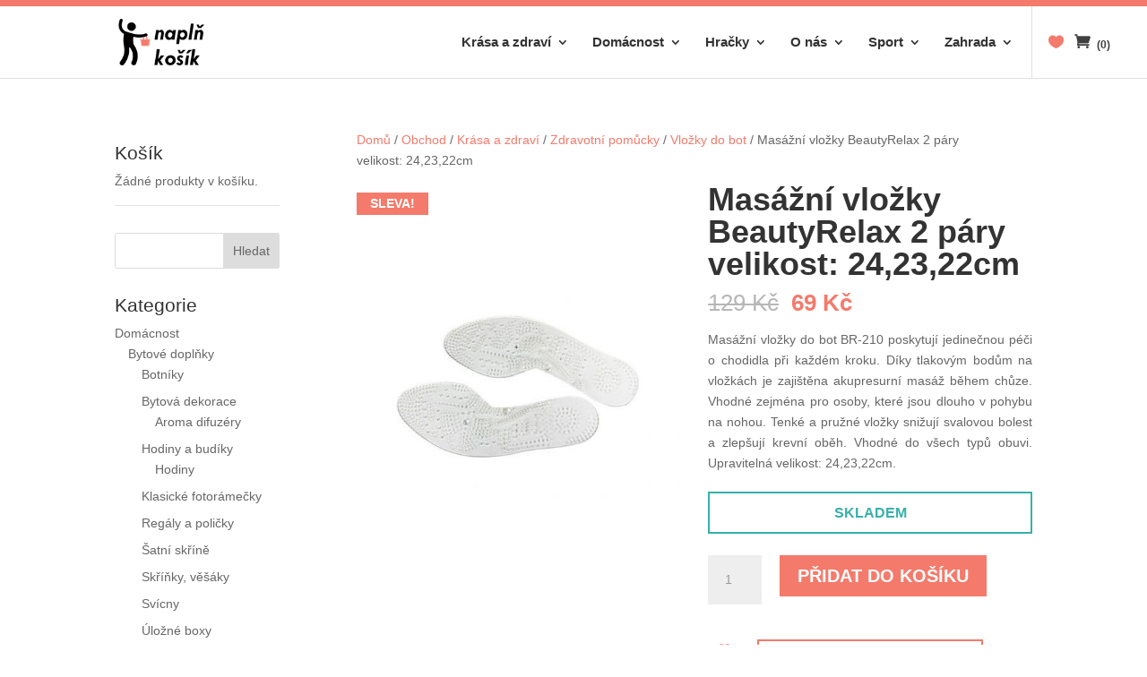

--- FILE ---
content_type: text/html; charset=UTF-8
request_url: https://naplnkosik.cz/obchod/https-naplnkosik-cz-obchod-masazni-vlozky-do-obuvi-2-pary-br-210z/
body_size: 19681
content:
<!DOCTYPE html>
<!--[if IE 6]>
<html id="ie6" lang="cs">
<![endif]-->
<!--[if IE 7]>
<html id="ie7" lang="cs">
<![endif]-->
<!--[if IE 8]>
<html id="ie8" lang="cs">
<![endif]-->
<!--[if !(IE 6) | !(IE 7) | !(IE 8)  ]><!-->
<html lang="cs">
<!--<![endif]-->
<head>
	<meta charset="UTF-8" />
			
	<meta http-equiv="X-UA-Compatible" content="IE=edge">
	<link rel="pingback" href="https://naplnkosik.cz/xmlrpc.php" />

		<!--[if lt IE 9]>
	<script src="https://naplnkosik.cz/wp-content/themes/Divi/js/html5.js" type="text/javascript"></script>
	<![endif]-->

	<script type="text/javascript">
		document.documentElement.className = 'js';
	</script>

					<script>document.documentElement.className = document.documentElement.className + ' yes-js js_active js'</script>
			<title>Masážní vložky BeautyRelax 2 páry velikost: 24,23,22cm | Naplň košík</title>
<meta name='robots' content='max-image-preview:large' />
<script type="text/javascript">
			let jqueryParams=[],jQuery=function(r){return jqueryParams=[...jqueryParams,r],jQuery},$=function(r){return jqueryParams=[...jqueryParams,r],$};window.jQuery=jQuery,window.$=jQuery;let customHeadScripts=!1;jQuery.fn=jQuery.prototype={},$.fn=jQuery.prototype={},jQuery.noConflict=function(r){if(window.jQuery)return jQuery=window.jQuery,$=window.jQuery,customHeadScripts=!0,jQuery.noConflict},jQuery.ready=function(r){jqueryParams=[...jqueryParams,r]},$.ready=function(r){jqueryParams=[...jqueryParams,r]},jQuery.load=function(r){jqueryParams=[...jqueryParams,r]},$.load=function(r){jqueryParams=[...jqueryParams,r]},jQuery.fn.ready=function(r){jqueryParams=[...jqueryParams,r]},$.fn.ready=function(r){jqueryParams=[...jqueryParams,r]};</script><link rel="alternate" type="application/rss+xml" title="Naplň košík &raquo; RSS zdroj" href="https://naplnkosik.cz/feed/" />
<link rel="alternate" type="application/rss+xml" title="Naplň košík &raquo; RSS komentářů" href="https://naplnkosik.cz/comments/feed/" />
<link rel="alternate" type="application/rss+xml" title="Naplň košík &raquo; RSS komentářů pro Masážní vložky BeautyRelax 2 páry velikost: 24,23,22cm" href="https://naplnkosik.cz/obchod/https-naplnkosik-cz-obchod-masazni-vlozky-do-obuvi-2-pary-br-210z/feed/" />
<link rel="alternate" title="oEmbed (JSON)" type="application/json+oembed" href="https://naplnkosik.cz/wp-json/oembed/1.0/embed?url=https%3A%2F%2Fnaplnkosik.cz%2Fobchod%2Fhttps-naplnkosik-cz-obchod-masazni-vlozky-do-obuvi-2-pary-br-210z%2F" />
<link rel="alternate" title="oEmbed (XML)" type="text/xml+oembed" href="https://naplnkosik.cz/wp-json/oembed/1.0/embed?url=https%3A%2F%2Fnaplnkosik.cz%2Fobchod%2Fhttps-naplnkosik-cz-obchod-masazni-vlozky-do-obuvi-2-pary-br-210z%2F&#038;format=xml" />
		<!-- This site uses the Google Analytics by ExactMetrics plugin v8.11.1 - Using Analytics tracking - https://www.exactmetrics.com/ -->
		<!-- Note: ExactMetrics is not currently configured on this site. The site owner needs to authenticate with Google Analytics in the ExactMetrics settings panel. -->
					<!-- No tracking code set -->
				<!-- / Google Analytics by ExactMetrics -->
		<meta content="RoyalCommerce v.1.1" name="generator"/><link rel='stylesheet' id='font-awesome-css' href='https://naplnkosik.cz/wp-content/plugins/woocommerce-load-more-products/berocket/assets/css/font-awesome.min.css?ver=6.9' type='text/css' media='all' />
<style id='font-awesome-inline-css' type='text/css'>
[data-font="FontAwesome"]:before {font-family: 'FontAwesome' !important;content: attr(data-icon) !important;speak: none !important;font-weight: normal !important;font-variant: normal !important;text-transform: none !important;line-height: 1 !important;font-style: normal !important;-webkit-font-smoothing: antialiased !important;-moz-osx-font-smoothing: grayscale !important;}
/*# sourceURL=font-awesome-inline-css */
</style>
<link rel='stylesheet' id='berocket_aapf_widget-style-css' href='https://naplnkosik.cz/wp-content/plugins/woocommerce-ajax-filters/assets/frontend/css/fullmain.min.css?ver=1.6.9.4' type='text/css' media='all' />
<link rel='stylesheet' id='wp-block-library-css' href='https://naplnkosik.cz/wp-includes/css/dist/block-library/style.min.css?ver=6.9' type='text/css' media='all' />
<style id='global-styles-inline-css' type='text/css'>
:root{--wp--preset--aspect-ratio--square: 1;--wp--preset--aspect-ratio--4-3: 4/3;--wp--preset--aspect-ratio--3-4: 3/4;--wp--preset--aspect-ratio--3-2: 3/2;--wp--preset--aspect-ratio--2-3: 2/3;--wp--preset--aspect-ratio--16-9: 16/9;--wp--preset--aspect-ratio--9-16: 9/16;--wp--preset--color--black: #000000;--wp--preset--color--cyan-bluish-gray: #abb8c3;--wp--preset--color--white: #ffffff;--wp--preset--color--pale-pink: #f78da7;--wp--preset--color--vivid-red: #cf2e2e;--wp--preset--color--luminous-vivid-orange: #ff6900;--wp--preset--color--luminous-vivid-amber: #fcb900;--wp--preset--color--light-green-cyan: #7bdcb5;--wp--preset--color--vivid-green-cyan: #00d084;--wp--preset--color--pale-cyan-blue: #8ed1fc;--wp--preset--color--vivid-cyan-blue: #0693e3;--wp--preset--color--vivid-purple: #9b51e0;--wp--preset--gradient--vivid-cyan-blue-to-vivid-purple: linear-gradient(135deg,rgb(6,147,227) 0%,rgb(155,81,224) 100%);--wp--preset--gradient--light-green-cyan-to-vivid-green-cyan: linear-gradient(135deg,rgb(122,220,180) 0%,rgb(0,208,130) 100%);--wp--preset--gradient--luminous-vivid-amber-to-luminous-vivid-orange: linear-gradient(135deg,rgb(252,185,0) 0%,rgb(255,105,0) 100%);--wp--preset--gradient--luminous-vivid-orange-to-vivid-red: linear-gradient(135deg,rgb(255,105,0) 0%,rgb(207,46,46) 100%);--wp--preset--gradient--very-light-gray-to-cyan-bluish-gray: linear-gradient(135deg,rgb(238,238,238) 0%,rgb(169,184,195) 100%);--wp--preset--gradient--cool-to-warm-spectrum: linear-gradient(135deg,rgb(74,234,220) 0%,rgb(151,120,209) 20%,rgb(207,42,186) 40%,rgb(238,44,130) 60%,rgb(251,105,98) 80%,rgb(254,248,76) 100%);--wp--preset--gradient--blush-light-purple: linear-gradient(135deg,rgb(255,206,236) 0%,rgb(152,150,240) 100%);--wp--preset--gradient--blush-bordeaux: linear-gradient(135deg,rgb(254,205,165) 0%,rgb(254,45,45) 50%,rgb(107,0,62) 100%);--wp--preset--gradient--luminous-dusk: linear-gradient(135deg,rgb(255,203,112) 0%,rgb(199,81,192) 50%,rgb(65,88,208) 100%);--wp--preset--gradient--pale-ocean: linear-gradient(135deg,rgb(255,245,203) 0%,rgb(182,227,212) 50%,rgb(51,167,181) 100%);--wp--preset--gradient--electric-grass: linear-gradient(135deg,rgb(202,248,128) 0%,rgb(113,206,126) 100%);--wp--preset--gradient--midnight: linear-gradient(135deg,rgb(2,3,129) 0%,rgb(40,116,252) 100%);--wp--preset--font-size--small: 13px;--wp--preset--font-size--medium: 20px;--wp--preset--font-size--large: 36px;--wp--preset--font-size--x-large: 42px;--wp--preset--spacing--20: 0.44rem;--wp--preset--spacing--30: 0.67rem;--wp--preset--spacing--40: 1rem;--wp--preset--spacing--50: 1.5rem;--wp--preset--spacing--60: 2.25rem;--wp--preset--spacing--70: 3.38rem;--wp--preset--spacing--80: 5.06rem;--wp--preset--shadow--natural: 6px 6px 9px rgba(0, 0, 0, 0.2);--wp--preset--shadow--deep: 12px 12px 50px rgba(0, 0, 0, 0.4);--wp--preset--shadow--sharp: 6px 6px 0px rgba(0, 0, 0, 0.2);--wp--preset--shadow--outlined: 6px 6px 0px -3px rgb(255, 255, 255), 6px 6px rgb(0, 0, 0);--wp--preset--shadow--crisp: 6px 6px 0px rgb(0, 0, 0);}:root { --wp--style--global--content-size: 823px;--wp--style--global--wide-size: 1080px; }:where(body) { margin: 0; }.wp-site-blocks > .alignleft { float: left; margin-right: 2em; }.wp-site-blocks > .alignright { float: right; margin-left: 2em; }.wp-site-blocks > .aligncenter { justify-content: center; margin-left: auto; margin-right: auto; }:where(.is-layout-flex){gap: 0.5em;}:where(.is-layout-grid){gap: 0.5em;}.is-layout-flow > .alignleft{float: left;margin-inline-start: 0;margin-inline-end: 2em;}.is-layout-flow > .alignright{float: right;margin-inline-start: 2em;margin-inline-end: 0;}.is-layout-flow > .aligncenter{margin-left: auto !important;margin-right: auto !important;}.is-layout-constrained > .alignleft{float: left;margin-inline-start: 0;margin-inline-end: 2em;}.is-layout-constrained > .alignright{float: right;margin-inline-start: 2em;margin-inline-end: 0;}.is-layout-constrained > .aligncenter{margin-left: auto !important;margin-right: auto !important;}.is-layout-constrained > :where(:not(.alignleft):not(.alignright):not(.alignfull)){max-width: var(--wp--style--global--content-size);margin-left: auto !important;margin-right: auto !important;}.is-layout-constrained > .alignwide{max-width: var(--wp--style--global--wide-size);}body .is-layout-flex{display: flex;}.is-layout-flex{flex-wrap: wrap;align-items: center;}.is-layout-flex > :is(*, div){margin: 0;}body .is-layout-grid{display: grid;}.is-layout-grid > :is(*, div){margin: 0;}body{padding-top: 0px;padding-right: 0px;padding-bottom: 0px;padding-left: 0px;}:root :where(.wp-element-button, .wp-block-button__link){background-color: #32373c;border-width: 0;color: #fff;font-family: inherit;font-size: inherit;font-style: inherit;font-weight: inherit;letter-spacing: inherit;line-height: inherit;padding-top: calc(0.667em + 2px);padding-right: calc(1.333em + 2px);padding-bottom: calc(0.667em + 2px);padding-left: calc(1.333em + 2px);text-decoration: none;text-transform: inherit;}.has-black-color{color: var(--wp--preset--color--black) !important;}.has-cyan-bluish-gray-color{color: var(--wp--preset--color--cyan-bluish-gray) !important;}.has-white-color{color: var(--wp--preset--color--white) !important;}.has-pale-pink-color{color: var(--wp--preset--color--pale-pink) !important;}.has-vivid-red-color{color: var(--wp--preset--color--vivid-red) !important;}.has-luminous-vivid-orange-color{color: var(--wp--preset--color--luminous-vivid-orange) !important;}.has-luminous-vivid-amber-color{color: var(--wp--preset--color--luminous-vivid-amber) !important;}.has-light-green-cyan-color{color: var(--wp--preset--color--light-green-cyan) !important;}.has-vivid-green-cyan-color{color: var(--wp--preset--color--vivid-green-cyan) !important;}.has-pale-cyan-blue-color{color: var(--wp--preset--color--pale-cyan-blue) !important;}.has-vivid-cyan-blue-color{color: var(--wp--preset--color--vivid-cyan-blue) !important;}.has-vivid-purple-color{color: var(--wp--preset--color--vivid-purple) !important;}.has-black-background-color{background-color: var(--wp--preset--color--black) !important;}.has-cyan-bluish-gray-background-color{background-color: var(--wp--preset--color--cyan-bluish-gray) !important;}.has-white-background-color{background-color: var(--wp--preset--color--white) !important;}.has-pale-pink-background-color{background-color: var(--wp--preset--color--pale-pink) !important;}.has-vivid-red-background-color{background-color: var(--wp--preset--color--vivid-red) !important;}.has-luminous-vivid-orange-background-color{background-color: var(--wp--preset--color--luminous-vivid-orange) !important;}.has-luminous-vivid-amber-background-color{background-color: var(--wp--preset--color--luminous-vivid-amber) !important;}.has-light-green-cyan-background-color{background-color: var(--wp--preset--color--light-green-cyan) !important;}.has-vivid-green-cyan-background-color{background-color: var(--wp--preset--color--vivid-green-cyan) !important;}.has-pale-cyan-blue-background-color{background-color: var(--wp--preset--color--pale-cyan-blue) !important;}.has-vivid-cyan-blue-background-color{background-color: var(--wp--preset--color--vivid-cyan-blue) !important;}.has-vivid-purple-background-color{background-color: var(--wp--preset--color--vivid-purple) !important;}.has-black-border-color{border-color: var(--wp--preset--color--black) !important;}.has-cyan-bluish-gray-border-color{border-color: var(--wp--preset--color--cyan-bluish-gray) !important;}.has-white-border-color{border-color: var(--wp--preset--color--white) !important;}.has-pale-pink-border-color{border-color: var(--wp--preset--color--pale-pink) !important;}.has-vivid-red-border-color{border-color: var(--wp--preset--color--vivid-red) !important;}.has-luminous-vivid-orange-border-color{border-color: var(--wp--preset--color--luminous-vivid-orange) !important;}.has-luminous-vivid-amber-border-color{border-color: var(--wp--preset--color--luminous-vivid-amber) !important;}.has-light-green-cyan-border-color{border-color: var(--wp--preset--color--light-green-cyan) !important;}.has-vivid-green-cyan-border-color{border-color: var(--wp--preset--color--vivid-green-cyan) !important;}.has-pale-cyan-blue-border-color{border-color: var(--wp--preset--color--pale-cyan-blue) !important;}.has-vivid-cyan-blue-border-color{border-color: var(--wp--preset--color--vivid-cyan-blue) !important;}.has-vivid-purple-border-color{border-color: var(--wp--preset--color--vivid-purple) !important;}.has-vivid-cyan-blue-to-vivid-purple-gradient-background{background: var(--wp--preset--gradient--vivid-cyan-blue-to-vivid-purple) !important;}.has-light-green-cyan-to-vivid-green-cyan-gradient-background{background: var(--wp--preset--gradient--light-green-cyan-to-vivid-green-cyan) !important;}.has-luminous-vivid-amber-to-luminous-vivid-orange-gradient-background{background: var(--wp--preset--gradient--luminous-vivid-amber-to-luminous-vivid-orange) !important;}.has-luminous-vivid-orange-to-vivid-red-gradient-background{background: var(--wp--preset--gradient--luminous-vivid-orange-to-vivid-red) !important;}.has-very-light-gray-to-cyan-bluish-gray-gradient-background{background: var(--wp--preset--gradient--very-light-gray-to-cyan-bluish-gray) !important;}.has-cool-to-warm-spectrum-gradient-background{background: var(--wp--preset--gradient--cool-to-warm-spectrum) !important;}.has-blush-light-purple-gradient-background{background: var(--wp--preset--gradient--blush-light-purple) !important;}.has-blush-bordeaux-gradient-background{background: var(--wp--preset--gradient--blush-bordeaux) !important;}.has-luminous-dusk-gradient-background{background: var(--wp--preset--gradient--luminous-dusk) !important;}.has-pale-ocean-gradient-background{background: var(--wp--preset--gradient--pale-ocean) !important;}.has-electric-grass-gradient-background{background: var(--wp--preset--gradient--electric-grass) !important;}.has-midnight-gradient-background{background: var(--wp--preset--gradient--midnight) !important;}.has-small-font-size{font-size: var(--wp--preset--font-size--small) !important;}.has-medium-font-size{font-size: var(--wp--preset--font-size--medium) !important;}.has-large-font-size{font-size: var(--wp--preset--font-size--large) !important;}.has-x-large-font-size{font-size: var(--wp--preset--font-size--x-large) !important;}
/*# sourceURL=global-styles-inline-css */
</style>

<link rel='stylesheet' id='wp-components-css' href='https://naplnkosik.cz/wp-includes/css/dist/components/style.min.css?ver=6.9' type='text/css' media='all' />
<link rel='stylesheet' id='wp-preferences-css' href='https://naplnkosik.cz/wp-includes/css/dist/preferences/style.min.css?ver=6.9' type='text/css' media='all' />
<link rel='stylesheet' id='wp-block-editor-css' href='https://naplnkosik.cz/wp-includes/css/dist/block-editor/style.min.css?ver=6.9' type='text/css' media='all' />
<link rel='stylesheet' id='popup-maker-block-library-style-css' href='https://naplnkosik.cz/wp-content/plugins/popup-maker/dist/packages/block-library-style.css?ver=dbea705cfafe089d65f1' type='text/css' media='all' />
<link rel='stylesheet' id='contact-form-7-css' href='https://naplnkosik.cz/wp-content/plugins/contact-form-7/includes/css/styles.css?ver=6.1.4' type='text/css' media='all' />
<link rel='stylesheet' id='photoswipe-css' href='https://naplnkosik.cz/wp-content/plugins/woocommerce/assets/css/photoswipe/photoswipe.min.css?ver=10.4.3' type='text/css' media='all' />
<link rel='stylesheet' id='photoswipe-default-skin-css' href='https://naplnkosik.cz/wp-content/plugins/woocommerce/assets/css/photoswipe/default-skin/default-skin.min.css?ver=10.4.3' type='text/css' media='all' />
<link rel='stylesheet' id='woocommerce-layout-css' href='https://naplnkosik.cz/wp-content/plugins/woocommerce/assets/css/woocommerce-layout.css?ver=10.4.3' type='text/css' media='all' />
<link rel='stylesheet' id='woocommerce-smallscreen-css' href='https://naplnkosik.cz/wp-content/plugins/woocommerce/assets/css/woocommerce-smallscreen.css?ver=10.4.3' type='text/css' media='only screen and (max-width: 768px)' />
<link rel='stylesheet' id='woocommerce-general-css' href='https://naplnkosik.cz/wp-content/plugins/woocommerce/assets/css/woocommerce.css?ver=10.4.3' type='text/css' media='all' />
<style id='woocommerce-inline-inline-css' type='text/css'>
.woocommerce form .form-row .required { visibility: visible; }
/*# sourceURL=woocommerce-inline-inline-css */
</style>
<link rel='stylesheet' id='jquery-selectBox-css' href='https://naplnkosik.cz/wp-content/plugins/yith-woocommerce-wishlist/assets/css/jquery.selectBox.css?ver=1.2.0' type='text/css' media='all' />
<link rel='stylesheet' id='woocommerce_prettyPhoto_css-css' href='//naplnkosik.cz/wp-content/plugins/woocommerce/assets/css/prettyPhoto.css?ver=3.1.6' type='text/css' media='all' />
<link rel='stylesheet' id='yith-wcwl-main-css' href='https://naplnkosik.cz/wp-content/plugins/yith-woocommerce-wishlist/assets/css/style.css?ver=4.11.0' type='text/css' media='all' />
<style id='yith-wcwl-main-inline-css' type='text/css'>
 :root { --rounded-corners-radius: 16px; --add-to-cart-rounded-corners-radius: 16px; --feedback-duration: 3s } 
 :root { --rounded-corners-radius: 16px; --add-to-cart-rounded-corners-radius: 16px; --feedback-duration: 3s } 
/*# sourceURL=yith-wcwl-main-inline-css */
</style>
<link rel='stylesheet' id='divi-style-parent-css' href='https://naplnkosik.cz/wp-content/themes/Divi/style-static.min.css?ver=4.27.5' type='text/css' media='all' />
<link rel='stylesheet' id='divi-style-pum-css' href='https://naplnkosik.cz/wp-content/themes/RoyalCommerce/style.css?ver=4.27.5' type='text/css' media='all' />
<script type="text/javascript" src="https://naplnkosik.cz/wp-includes/js/jquery/jquery.min.js?ver=3.7.1" id="jquery-core-js"></script>
<script type="text/javascript" src="https://naplnkosik.cz/wp-includes/js/jquery/jquery-migrate.min.js?ver=3.4.1" id="jquery-migrate-js"></script>
<script type="text/javascript" id="jquery-js-after">
/* <![CDATA[ */
jqueryParams.length&&$.each(jqueryParams,function(e,r){if("function"==typeof r){var n=String(r);n.replace("$","jQuery");var a=new Function("return "+n)();$(document).ready(a)}});
//# sourceURL=jquery-js-after
/* ]]> */
</script>
<script type="text/javascript" src="https://naplnkosik.cz/wp-content/plugins/woocommerce/assets/js/jquery-blockui/jquery.blockUI.min.js?ver=2.7.0-wc.10.4.3" id="wc-jquery-blockui-js" defer="defer" data-wp-strategy="defer"></script>
<script type="text/javascript" id="wc-add-to-cart-js-extra">
/* <![CDATA[ */
var wc_add_to_cart_params = {"ajax_url":"/wp-admin/admin-ajax.php","wc_ajax_url":"/?wc-ajax=%%endpoint%%","i18n_view_cart":"Zobrazit ko\u0161\u00edk","cart_url":"https://naplnkosik.cz/kosik/","is_cart":"","cart_redirect_after_add":"no"};
//# sourceURL=wc-add-to-cart-js-extra
/* ]]> */
</script>
<script type="text/javascript" src="https://naplnkosik.cz/wp-content/plugins/woocommerce/assets/js/frontend/add-to-cart.min.js?ver=10.4.3" id="wc-add-to-cart-js" defer="defer" data-wp-strategy="defer"></script>
<script type="text/javascript" src="https://naplnkosik.cz/wp-content/plugins/woocommerce/assets/js/flexslider/jquery.flexslider.min.js?ver=2.7.2-wc.10.4.3" id="wc-flexslider-js" defer="defer" data-wp-strategy="defer"></script>
<script type="text/javascript" src="https://naplnkosik.cz/wp-content/plugins/woocommerce/assets/js/photoswipe/photoswipe.min.js?ver=4.1.1-wc.10.4.3" id="wc-photoswipe-js" defer="defer" data-wp-strategy="defer"></script>
<script type="text/javascript" src="https://naplnkosik.cz/wp-content/plugins/woocommerce/assets/js/photoswipe/photoswipe-ui-default.min.js?ver=4.1.1-wc.10.4.3" id="wc-photoswipe-ui-default-js" defer="defer" data-wp-strategy="defer"></script>
<script type="text/javascript" id="wc-single-product-js-extra">
/* <![CDATA[ */
var wc_single_product_params = {"i18n_required_rating_text":"Zvolte pros\u00edm hodnocen\u00ed","i18n_rating_options":["1 z 5 hv\u011bzdi\u010dek","2 ze 5 hv\u011bzdi\u010dek","3 ze 5 hv\u011bzdi\u010dek","4 ze 5 hv\u011bzdi\u010dek","5 z 5 hv\u011bzdi\u010dek"],"i18n_product_gallery_trigger_text":"Zobrazit galerii p\u0159es celou obrazovku","review_rating_required":"yes","flexslider":{"rtl":false,"animation":"slide","smoothHeight":true,"directionNav":false,"controlNav":"thumbnails","slideshow":false,"animationSpeed":500,"animationLoop":false,"allowOneSlide":false},"zoom_enabled":"","zoom_options":[],"photoswipe_enabled":"1","photoswipe_options":{"shareEl":false,"closeOnScroll":false,"history":false,"hideAnimationDuration":0,"showAnimationDuration":0},"flexslider_enabled":"1"};
//# sourceURL=wc-single-product-js-extra
/* ]]> */
</script>
<script type="text/javascript" src="https://naplnkosik.cz/wp-content/plugins/woocommerce/assets/js/frontend/single-product.min.js?ver=10.4.3" id="wc-single-product-js" defer="defer" data-wp-strategy="defer"></script>
<script type="text/javascript" src="https://naplnkosik.cz/wp-content/plugins/woocommerce/assets/js/js-cookie/js.cookie.min.js?ver=2.1.4-wc.10.4.3" id="wc-js-cookie-js" defer="defer" data-wp-strategy="defer"></script>
<script type="text/javascript" id="woocommerce-js-extra">
/* <![CDATA[ */
var woocommerce_params = {"ajax_url":"/wp-admin/admin-ajax.php","wc_ajax_url":"/?wc-ajax=%%endpoint%%","i18n_password_show":"Zobrazit heslo","i18n_password_hide":"Skr\u00fdt heslo"};
//# sourceURL=woocommerce-js-extra
/* ]]> */
</script>
<script type="text/javascript" src="https://naplnkosik.cz/wp-content/plugins/woocommerce/assets/js/frontend/woocommerce.min.js?ver=10.4.3" id="woocommerce-js" defer="defer" data-wp-strategy="defer"></script>
<script type="text/javascript" src="https://naplnkosik.cz/wp-content/plugins/wp-image-zoooom/assets/js/jquery.image_zoom.min.js?ver=1.60" id="image_zoooom-js" defer="defer" data-wp-strategy="defer" fetchpriority="low"></script>
<script type="text/javascript" id="image_zoooom-init-js-extra">
/* <![CDATA[ */
var IZ = {"options":{"zoomType":"inner","cursor":"zoom-in","easingAmount":12},"with_woocommerce":"1","exchange_thumbnails":"1","enable_mobile":"0","woo_categories":"0","woo_slider":"1","enable_surecart":"0"};
//# sourceURL=image_zoooom-init-js-extra
/* ]]> */
</script>
<script type="text/javascript" src="https://naplnkosik.cz/wp-content/plugins/wp-image-zoooom/assets/js/image_zoom-init.js?ver=1.60" id="image_zoooom-init-js" defer="defer" data-wp-strategy="defer" fetchpriority="low"></script>
<link rel="https://api.w.org/" href="https://naplnkosik.cz/wp-json/" /><link rel="alternate" title="JSON" type="application/json" href="https://naplnkosik.cz/wp-json/wp/v2/product/1475" /><link rel="EditURI" type="application/rsd+xml" title="RSD" href="https://naplnkosik.cz/xmlrpc.php?rsd" />
<meta name="generator" content="WordPress 6.9" />
<meta name="generator" content="WooCommerce 10.4.3" />
<link rel="canonical" href="https://naplnkosik.cz/obchod/https-naplnkosik-cz-obchod-masazni-vlozky-do-obuvi-2-pary-br-210z/" />
<link rel='shortlink' href='https://naplnkosik.cz/?p=1475' />
<style></style><style></style><style>
                .lmp_load_more_button.br_lmp_button_settings .lmp_button:hover {
                    background-color: #ffffff!important;
                    color: #f47a6b!important;
                }
                .lmp_load_more_button.br_lmp_prev_settings .lmp_button:hover {
                    background-color: #9999ff!important;
                    color: #111111!important;
                }li.product.lazy, .berocket_lgv_additional_data.lazy{opacity:0;}</style><meta name="viewport" content="width=device-width, initial-scale=1.0, maximum-scale=1.0, user-scalable=0" />	<noscript><style>.woocommerce-product-gallery{ opacity: 1 !important; }</style></noscript>
	<!-- Google Tag Manager -->
<script>(function(w,d,s,l,i){w[l]=w[l]||[];w[l].push({'gtm.start':
new Date().getTime(),event:'gtm.js'});var f=d.getElementsByTagName(s)[0],
j=d.createElement(s),dl=l!='dataLayer'?'&l='+l:'';j.async=true;j.src=
'https://www.googletagmanager.com/gtm.js?id='+i+dl;f.parentNode.insertBefore(j,f);
})(window,document,'script','dataLayer','GTM-5TWS7NC');</script>
<!-- End Google Tag Manager -->
<!-- Facebook Pixel Code -->
<script>
  !function(f,b,e,v,n,t,s)
  {if(f.fbq)return;n=f.fbq=function(){n.callMethod?
  n.callMethod.apply(n,arguments):n.queue.push(arguments)};
  if(!f._fbq)f._fbq=n;n.push=n;n.loaded=!0;n.version='2.0';
  n.queue=[];t=b.createElement(e);t.async=!0;
  t.src=v;s=b.getElementsByTagName(e)[0];
  s.parentNode.insertBefore(t,s)}(window, document,'script',
  'https://connect.facebook.net/en_US/fbevents.js');
  fbq('init', '234094754130323');
  fbq('track', 'PageView');
</script>
<noscript><img height="1" width="1" style="display:none" src="https://www.facebook.com/tr?id=234094754130323&amp;ev=PageView&amp;noscript=1"></noscript>
<!-- End Facebook Pixel Code --><style type="text/css">img.zoooom,.zoooom img{padding:0!important;}body.et_pb_pagebuilder_layout.et-fb .zoooom::before { content: "\f179     Zoom applied to the image. Check on the frontend"; position: absolute; margin-top: 12px; text-align: right; background-color: white; line-height: 1.4em; left: 5%; padding: 0 10px 6px; font-family: dashicons; font-size: 0.9em; font-style: italic; z-index: 20; }</style><script type="text/javascript"></script><link rel="icon" href="https://naplnkosik.cz/wp-content/uploads/2018/10/cropped-logo_identity-32x32.png" sizes="32x32" />
<link rel="icon" href="https://naplnkosik.cz/wp-content/uploads/2018/10/cropped-logo_identity-192x192.png" sizes="192x192" />
<link rel="apple-touch-icon" href="https://naplnkosik.cz/wp-content/uploads/2018/10/cropped-logo_identity-180x180.png" />
<meta name="msapplication-TileImage" content="https://naplnkosik.cz/wp-content/uploads/2018/10/cropped-logo_identity-270x270.png" />
<link rel="stylesheet" id="et-divi-customizer-global-cached-inline-styles" href="https://naplnkosik.cz/wp-content/et-cache/global/et-divi-customizer-global.min.css?ver=1766444317" /><link rel='stylesheet' id='berocket_lmp_style-css' href='https://naplnkosik.cz/wp-content/plugins/woocommerce-load-more-products/css/load_products.css?ver=3.2.1.4' type='text/css' media='all' />
<link rel='stylesheet' id='wc-blocks-style-css' href='https://naplnkosik.cz/wp-content/plugins/woocommerce/assets/client/blocks/wc-blocks.css?ver=wc-10.4.3' type='text/css' media='all' />
</head>
<body class="wp-singular product-template-default single single-product postid-1475 wp-theme-Divi wp-child-theme-RoyalCommerce theme-Divi woocommerce woocommerce-page woocommerce-no-js et_button_no_icon et_pb_button_helper_class et_fixed_nav et_show_nav et_primary_nav_dropdown_animation_fade et_secondary_nav_dropdown_animation_fade et_header_style_left et_pb_footer_columns3 et_cover_background et_pb_gutter osx et_pb_gutters3 et_right_sidebar et_divi_theme et-db">
	<div id="page-container">

	
			<header id="main-header" data-height-onload="66">
			<!-- top strip
<div id="ts-nav-color-strip" data-height="7px" background-color="#f47a6b" 
-->
	<div id="ts-nav-color-strip" width="100%" style="background-color:#f47a6b" height="4px"><br></div>

			<div class="container clearfix et_menu_container">
							<div class="logo_container">
					<span class="logo_helper"></span>
					<a href="https://naplnkosik.cz/">
						<img src="https://naplnkosik.cz/wp-content/uploads/2017/06/logo5.png" alt="Naplň košík" id="logo" data-height-percentage="65" />
					</a>
				</div>
				<div id="et-top-navigation" data-height="66" data-fixed-height="66">
											<nav id="top-menu-nav">
						<ul id="top-menu" class="nav"><li id="menu-item-7490" class="menu-item menu-item-type-taxonomy menu-item-object-product_cat current-product-ancestor menu-item-has-children menu-item-7490"><a href="https://naplnkosik.cz/kategorie-produktu/krasa-a-zdravi/">Krása a zdraví</a>
<ul class="sub-menu">
	<li id="menu-item-7493" class="menu-item menu-item-type-taxonomy menu-item-object-product_cat menu-item-7493"><a href="https://naplnkosik.cz/kategorie-produktu/krasa-a-zdravi/kosmeticke-pristroje-krasa-a-zdravi/">Kosmetické přístroje</a></li>
	<li id="menu-item-39160" class="menu-item menu-item-type-taxonomy menu-item-object-product_cat menu-item-39160"><a href="https://naplnkosik.cz/kategorie-produktu/krasa-a-zdravi/formovani-postavy/">Formování postavy</a></li>
	<li id="menu-item-7500" class="menu-item menu-item-type-taxonomy menu-item-object-product_cat menu-item-7500"><a href="https://naplnkosik.cz/kategorie-produktu/masazni-pristroje-masaze-a-relaxace/">Masážní přístroje</a></li>
	<li id="menu-item-7492" class="menu-item menu-item-type-taxonomy menu-item-object-product_cat menu-item-7492"><a href="https://naplnkosik.cz/kategorie-produktu/krasa-a-zdravi/kosmeticke-pomucky/">Kosmetické pomůcky</a></li>
	<li id="menu-item-7502" class="menu-item menu-item-type-taxonomy menu-item-object-product_cat current-product-ancestor menu-item-has-children menu-item-7502"><a href="https://naplnkosik.cz/kategorie-produktu/krasa-a-zdravi/zdravotni-pomucky/">Zdravotní pomůcky</a>
	<ul class="sub-menu">
		<li id="menu-item-7491" class="menu-item menu-item-type-taxonomy menu-item-object-product_cat menu-item-7491"><a href="https://naplnkosik.cz/kategorie-produktu/krasa-a-zdravi/elektricke-manikury-a-pedikury/">Elektrické manikúry a pedikúry</a></li>
		<li id="menu-item-7503" class="menu-item menu-item-type-taxonomy menu-item-object-product_cat menu-item-7503"><a href="https://naplnkosik.cz/kategorie-produktu/krasa-a-zdravi/zdravotni-pomucky/damske-stahovaci-pradlo/">Dámské stahovací prádlo </a></li>
		<li id="menu-item-7504" class="menu-item menu-item-type-taxonomy menu-item-object-product_cat menu-item-7504"><a href="https://naplnkosik.cz/kategorie-produktu/krasa-a-zdravi/zdravotni-pomucky/merice-krevniho-tlaku/">Měřiče krevního tlaku </a></li>
		<li id="menu-item-7505" class="menu-item menu-item-type-taxonomy menu-item-object-product_cat menu-item-7505"><a href="https://naplnkosik.cz/kategorie-produktu/krasa-a-zdravi/zdravotni-pomucky/naslouchatka/">Naslouchátka</a></li>
		<li id="menu-item-7506" class="menu-item menu-item-type-taxonomy menu-item-object-product_cat current-product-ancestor current-menu-parent current-product-parent menu-item-7506"><a href="https://naplnkosik.cz/kategorie-produktu/krasa-a-zdravi/zdravotni-pomucky/vlozky-do-bot/">Vložky do bot</a></li>
		<li id="menu-item-7501" class="menu-item menu-item-type-taxonomy menu-item-object-product_cat menu-item-has-children menu-item-7501"><a href="https://naplnkosik.cz/kategorie-produktu/krasa-a-zdravi/zdravotni-pomucky/zdravotni-doplnky-zdravotni-pomucky/">Zdravotní doplňky</a>
		<ul class="sub-menu">
			<li id="menu-item-7499" class="menu-item menu-item-type-taxonomy menu-item-object-product_cat menu-item-7499"><a href="https://naplnkosik.cz/kategorie-produktu/krasa-a-zdravi/zdravotni-pomucky/hrejive-polstarky-termofory/">Hřejivé polštářky, termofory</a></li>
		</ul>
</li>
	</ul>
</li>
</ul>
</li>
<li id="menu-item-7460" class="menu-item menu-item-type-taxonomy menu-item-object-product_cat menu-item-has-children menu-item-7460"><a href="https://naplnkosik.cz/kategorie-produktu/domacnost/">Domácnost</a>
<ul class="sub-menu">
	<li id="menu-item-7461" class="menu-item menu-item-type-taxonomy menu-item-object-product_cat menu-item-has-children menu-item-7461"><a href="https://naplnkosik.cz/kategorie-produktu/domacnost/bytove-doplnky/">Bytové doplňky</a>
	<ul class="sub-menu">
		<li id="menu-item-7462" class="menu-item menu-item-type-taxonomy menu-item-object-product_cat menu-item-7462"><a href="https://naplnkosik.cz/kategorie-produktu/domacnost/bytove-doplnky/bytova-dekorace/">Bytová dekorace</a></li>
		<li id="menu-item-7463" class="menu-item menu-item-type-taxonomy menu-item-object-product_cat menu-item-has-children menu-item-7463"><a href="https://naplnkosik.cz/kategorie-produktu/domacnost/bytove-doplnky/hodiny-a-budiky/">Hodiny a budíky</a>
		<ul class="sub-menu">
			<li id="menu-item-7465" class="menu-item menu-item-type-taxonomy menu-item-object-product_cat menu-item-7465"><a href="https://naplnkosik.cz/kategorie-produktu/domacnost/bytove-doplnky/hodiny-a-budiky/hodiny/">Hodiny</a></li>
		</ul>
</li>
		<li id="menu-item-7466" class="menu-item menu-item-type-taxonomy menu-item-object-product_cat menu-item-7466"><a href="https://naplnkosik.cz/kategorie-produktu/domacnost/bytove-doplnky/klasicke-fotoramecky/">Klasické fotorámečky</a></li>
		<li id="menu-item-7470" class="menu-item menu-item-type-taxonomy menu-item-object-product_cat menu-item-7470"><a href="https://naplnkosik.cz/kategorie-produktu/domacnost/bytove-doplnky/regaly-a-policky/">Regály a poličky</a></li>
		<li id="menu-item-7471" class="menu-item menu-item-type-taxonomy menu-item-object-product_cat menu-item-7471"><a href="https://naplnkosik.cz/kategorie-produktu/domacnost/bytove-doplnky/satni-skrine/">Šatní skříně</a></li>
		<li id="menu-item-7472" class="menu-item menu-item-type-taxonomy menu-item-object-product_cat menu-item-7472"><a href="https://naplnkosik.cz/kategorie-produktu/domacnost/bytove-doplnky/skrinky-vesaky/">Skříňky, věšáky</a></li>
		<li id="menu-item-7473" class="menu-item menu-item-type-taxonomy menu-item-object-product_cat menu-item-7473"><a href="https://naplnkosik.cz/kategorie-produktu/domacnost/bytove-doplnky/svicny/">Svícny</a></li>
		<li id="menu-item-7474" class="menu-item menu-item-type-taxonomy menu-item-object-product_cat menu-item-7474"><a href="https://naplnkosik.cz/kategorie-produktu/domacnost/bytove-doplnky/ulozne-boxy/">Úložné boxy</a></li>
	</ul>
</li>
	<li id="menu-item-7467" class="menu-item menu-item-type-taxonomy menu-item-object-product_cat menu-item-has-children menu-item-7467"><a href="https://naplnkosik.cz/kategorie-produktu/domacnost/koupelna-domacnost/">Koupelna</a>
	<ul class="sub-menu">
		<li id="menu-item-7468" class="menu-item menu-item-type-taxonomy menu-item-object-product_cat menu-item-7468"><a href="https://naplnkosik.cz/kategorie-produktu/domacnost/koupelna-domacnost/kose-na-pradlo/">Koše na prádlo</a></li>
		<li id="menu-item-7469" class="menu-item menu-item-type-taxonomy menu-item-object-product_cat menu-item-7469"><a href="https://naplnkosik.cz/kategorie-produktu/domacnost/koupelna-domacnost/koupelnove-doplnky/">Koupelnové doplňky</a></li>
		<li id="menu-item-7475" class="menu-item menu-item-type-taxonomy menu-item-object-product_cat menu-item-7475"><a href="https://naplnkosik.cz/kategorie-produktu/domacnost/koupelna-domacnost/susaky-na-pradlo-koupelna-domacnost/">Sušáky na prádlo</a></li>
	</ul>
</li>
	<li id="menu-item-7476" class="menu-item menu-item-type-taxonomy menu-item-object-product_cat menu-item-has-children menu-item-7476"><a href="https://naplnkosik.cz/kategorie-produktu/domacnost/kuchyne-domacnost/">Kuchyně</a>
	<ul class="sub-menu">
		<li id="menu-item-7477" class="menu-item menu-item-type-taxonomy menu-item-object-product_cat menu-item-7477"><a href="https://naplnkosik.cz/kategorie-produktu/domacnost/kuchyne-domacnost/krabicky-na-caj-a-kavu-kuchyne-domacnost/">Krabičky na čaj a kávu</a></li>
		<li id="menu-item-7478" class="menu-item menu-item-type-taxonomy menu-item-object-product_cat menu-item-7478"><a href="https://naplnkosik.cz/kategorie-produktu/domacnost/kuchyne-domacnost/kuchynske-nacini/">Kuchyňské náčiní</a></li>
		<li id="menu-item-7479" class="menu-item menu-item-type-taxonomy menu-item-object-product_cat menu-item-7479"><a href="https://naplnkosik.cz/kategorie-produktu/domacnost/kuchyne-domacnost/podnosy-a-tacy/">Podnosy a tácy</a></li>
		<li id="menu-item-7480" class="menu-item menu-item-type-taxonomy menu-item-object-product_cat menu-item-7480"><a href="https://naplnkosik.cz/kategorie-produktu/domacnost/kuchyne-domacnost/pribory/">Příbory</a></li>
		<li id="menu-item-7483" class="menu-item menu-item-type-taxonomy menu-item-object-product_cat menu-item-7483"><a href="https://naplnkosik.cz/kategorie-produktu/domacnost/kuchyne-domacnost/prkenka-a-krajeci-desky-kuchyne-domacnost/">Prkénka a krájecí desky</a></li>
		<li id="menu-item-7481" class="menu-item menu-item-type-taxonomy menu-item-object-product_cat menu-item-7481"><a href="https://naplnkosik.cz/kategorie-produktu/domacnost/kuchyne-domacnost/stojany-na-vino/">Stojany na víno</a></li>
		<li id="menu-item-7482" class="menu-item menu-item-type-taxonomy menu-item-object-product_cat menu-item-7482"><a href="https://naplnkosik.cz/kategorie-produktu/domacnost/kuchyne-domacnost/stolovani/">Stolování</a></li>
	</ul>
</li>
	<li id="menu-item-7484" class="menu-item menu-item-type-taxonomy menu-item-object-product_cat menu-item-has-children menu-item-7484"><a href="https://naplnkosik.cz/kategorie-produktu/domacnost/osvetleni/">Osvětlení</a>
	<ul class="sub-menu">
		<li id="menu-item-7485" class="menu-item menu-item-type-taxonomy menu-item-object-product_cat menu-item-7485"><a href="https://naplnkosik.cz/kategorie-produktu/domacnost/osvetleni/lampy/">Lampy</a></li>
	</ul>
</li>
	<li id="menu-item-7486" class="menu-item menu-item-type-taxonomy menu-item-object-product_cat menu-item-7486"><a href="https://naplnkosik.cz/kategorie-produktu/domacnost/bytove-doplnky/satni-skrine/">Šatní skříně</a></li>
	<li id="menu-item-7487" class="menu-item menu-item-type-taxonomy menu-item-object-product_cat menu-item-has-children menu-item-7487"><a href="https://naplnkosik.cz/kategorie-produktu/domacnost/uklidove-pomucky/">Úklidové pomůcky</a>
	<ul class="sub-menu">
		<li id="menu-item-7488" class="menu-item menu-item-type-taxonomy menu-item-object-product_cat menu-item-7488"><a href="https://naplnkosik.cz/kategorie-produktu/domacnost/uklidove-pomucky/odpadkove-kose-uklidove-pomucky/">Odpadkové koše</a></li>
		<li id="menu-item-7489" class="menu-item menu-item-type-taxonomy menu-item-object-product_cat menu-item-7489"><a href="https://naplnkosik.cz/kategorie-produktu/domacnost/uklidove-pomucky/wc-stetky/">WC štětky</a></li>
	</ul>
</li>
</ul>
</li>
<li id="menu-item-7508" class="menu-item menu-item-type-taxonomy menu-item-object-product_cat menu-item-has-children menu-item-7508"><a href="https://naplnkosik.cz/kategorie-produktu/hracky/">Hračky</a>
<ul class="sub-menu">
	<li id="menu-item-7509" class="menu-item menu-item-type-taxonomy menu-item-object-product_cat menu-item-7509"><a href="https://naplnkosik.cz/kategorie-produktu/hracky/auta-letadla-lode/">Auta, letadla, lodě</a></li>
	<li id="menu-item-7512" class="menu-item menu-item-type-taxonomy menu-item-object-product_cat menu-item-7512"><a href="https://naplnkosik.cz/kategorie-produktu/hracky/detske-kuchynky/">Dětské kuchyňky</a></li>
	<li id="menu-item-7513" class="menu-item menu-item-type-taxonomy menu-item-object-product_cat menu-item-7513"><a href="https://naplnkosik.cz/kategorie-produktu/hracky/detske-naradi-a-nastroje/">Dětské nářadí a nástroje</a></li>
	<li id="menu-item-7514" class="menu-item menu-item-type-taxonomy menu-item-object-product_cat menu-item-7514"><a href="https://naplnkosik.cz/kategorie-produktu/hracky/detske-obchudky/">Dětské obchůdky</a></li>
	<li id="menu-item-7507" class="menu-item menu-item-type-taxonomy menu-item-object-product_cat menu-item-7507"><a href="https://naplnkosik.cz/kategorie-produktu/hracky/drevene-hracky-hracky/">Dřevěné hračky</a></li>
	<li id="menu-item-7519" class="menu-item menu-item-type-taxonomy menu-item-object-product_cat menu-item-7519"><a href="https://naplnkosik.cz/kategorie-produktu/hracky/houpacky-a-houpadla/">Houpačky a houpadla</a></li>
	<li id="menu-item-7525" class="menu-item menu-item-type-taxonomy menu-item-object-product_cat menu-item-7525"><a href="https://naplnkosik.cz/kategorie-produktu/hracky/kreativni-tvoreni/">Kreativní tvoření</a></li>
	<li id="menu-item-7526" class="menu-item menu-item-type-taxonomy menu-item-object-product_cat menu-item-7526"><a href="https://naplnkosik.cz/kategorie-produktu/hracky/mala-paradnice/">Malá parádnice</a></li>
	<li id="menu-item-7527" class="menu-item menu-item-type-taxonomy menu-item-object-product_cat menu-item-7527"><a href="https://naplnkosik.cz/kategorie-produktu/hracky/piskoviste/">Pískoviště</a></li>
	<li id="menu-item-7528" class="menu-item menu-item-type-taxonomy menu-item-object-product_cat menu-item-7528"><a href="https://naplnkosik.cz/kategorie-produktu/hracky/pro-nejmensi/">Pro nejmenší</a></li>
	<li id="menu-item-7530" class="menu-item menu-item-type-taxonomy menu-item-object-product_cat menu-item-7530"><a href="https://naplnkosik.cz/kategorie-produktu/hracky/rc-modely-hracky/">RC modely</a></li>
	<li id="menu-item-7523" class="menu-item menu-item-type-taxonomy menu-item-object-product_cat menu-item-7523"><a href="https://naplnkosik.cz/kategorie-produktu/hracky/spolecenske-hry/">Společenské hry</a></li>
	<li id="menu-item-7534" class="menu-item menu-item-type-taxonomy menu-item-object-product_cat menu-item-7534"><a href="https://naplnkosik.cz/kategorie-produktu/hracky/vlacky/">Vláčky</a></li>
</ul>
</li>
<li id="menu-item-688" class="menu-item menu-item-type-custom menu-item-object-custom menu-item-has-children menu-item-688"><a href="#">O nás</a>
<ul class="sub-menu">
	<li id="menu-item-3719" class="menu-item menu-item-type-post_type menu-item-object-page menu-item-3719"><a href="https://naplnkosik.cz/obchodni-podminky/">Obchodní podmínky</a></li>
	<li id="menu-item-689" class="menu-item menu-item-type-post_type menu-item-object-page menu-item-689"><a href="https://naplnkosik.cz/contact/">Kontakt</a></li>
</ul>
</li>
<li id="menu-item-7535" class="menu-item menu-item-type-taxonomy menu-item-object-product_cat menu-item-has-children menu-item-7535"><a href="https://naplnkosik.cz/kategorie-produktu/sport-2/">Sport</a>
<ul class="sub-menu">
	<li id="menu-item-7536" class="menu-item menu-item-type-taxonomy menu-item-object-product_cat menu-item-7536"><a href="https://naplnkosik.cz/kategorie-produktu/sport-2/badminton/">Badminton</a></li>
	<li id="menu-item-7540" class="menu-item menu-item-type-taxonomy menu-item-object-product_cat menu-item-7540"><a href="https://naplnkosik.cz/kategorie-produktu/sport-2/hokej/">Hokej</a></li>
	<li id="menu-item-7542" class="menu-item menu-item-type-taxonomy menu-item-object-product_cat menu-item-7542"><a href="https://naplnkosik.cz/kategorie-produktu/sport-2/kolobezky/">Koloběžky</a></li>
	<li id="menu-item-7545" class="menu-item menu-item-type-taxonomy menu-item-object-product_cat menu-item-7545"><a href="https://naplnkosik.cz/kategorie-produktu/sport-2/petanque/">Petanque</a></li>
	<li id="menu-item-7546" class="menu-item menu-item-type-taxonomy menu-item-object-product_cat menu-item-7546"><a href="https://naplnkosik.cz/kategorie-produktu/sport-2/skateboard/">Skateboard</a></li>
	<li id="menu-item-7548" class="menu-item menu-item-type-taxonomy menu-item-object-product_cat menu-item-7548"><a href="https://naplnkosik.cz/kategorie-produktu/sport-2/stolni-tenis/">Stolní tenis</a></li>
	<li id="menu-item-7550" class="menu-item menu-item-type-taxonomy menu-item-object-product_cat menu-item-7550"><a href="https://naplnkosik.cz/kategorie-produktu/sport-2/terce-a-sipky/">Terče a šipky</a></li>
	<li id="menu-item-7551" class="menu-item menu-item-type-taxonomy menu-item-object-product_cat menu-item-7551"><a href="https://naplnkosik.cz/kategorie-produktu/sport-2/vodni-sporty/">Vodní sporty</a></li>
</ul>
</li>
<li id="menu-item-8598" class="menu-item menu-item-type-taxonomy menu-item-object-product_cat menu-item-has-children menu-item-8598"><a href="https://naplnkosik.cz/kategorie-produktu/zahrada/">Zahrada</a>
<ul class="sub-menu">
	<li id="menu-item-8606" class="menu-item menu-item-type-taxonomy menu-item-object-product_cat menu-item-8606"><a href="https://naplnkosik.cz/kategorie-produktu/zahrada/grily/">Grily</a></li>
	<li id="menu-item-8605" class="menu-item menu-item-type-taxonomy menu-item-object-product_cat menu-item-8605"><a href="https://naplnkosik.cz/kategorie-produktu/zahrada/doplnky-ke-grilum/">Doplňky ke grilům</a></li>
	<li id="menu-item-8604" class="menu-item menu-item-type-taxonomy menu-item-object-product_cat menu-item-8604"><a href="https://naplnkosik.cz/kategorie-produktu/zahrada/chladici-tasky-a-boxy/">Chladící tašky a boxy</a></li>
	<li id="menu-item-8599" class="menu-item menu-item-type-taxonomy menu-item-object-product_cat menu-item-8599"><a href="https://naplnkosik.cz/kategorie-produktu/zahrada/zahradni-hadice/">Zahradní hadice</a></li>
</ul>
</li>
</ul>						</nav>
					
					<a href="https://naplnkosik.cz/kosik/" class="et-cart-info">
				<span></span>
			</a>
					
										<div id="ts_wishlist">
						<a href="/wishlist/view/"><span id="ts_wishlist_icon"></span></a>
					</div>
					
					<a class="cart-contents" href="https://naplnkosik.cz/kosik/" title="View your shopping cart"><span class="woocommerce-Price-amount amount"><bdi>0&nbsp;<span class="woocommerce-Price-currencySymbol">&#75;&#269;</span></bdi></span> (0)</a> 
					<div id="et_mobile_nav_menu">
				<div class="mobile_nav closed">
					<span class="select_page">Vyberte stránku</span>
					<span class="mobile_menu_bar mobile_menu_bar_toggle"></span>
				</div>
			</div>				</div> <!-- #et-top-navigation -->
			</div> <!-- .container -->
			<div class="et_search_outer">
				<div class="container et_search_form_container">
					<form role="search" method="get" class="et-search-form" action="https://naplnkosik.cz/">
					<input type="search" class="et-search-field" placeholder="Hledat &hellip;" value="" name="s" title="Hledat:" />					</form>
					<span class="et_close_search_field"></span>
				</div>
			</div>
		</header> <!-- #main-header -->

		<div id="et-main-area">
	
		<div id="main-content">
			<div class="container">
				<div id="content-area" class="clearfix">
					<div id="left-area"><nav class="woocommerce-breadcrumb" aria-label="Breadcrumb"><a href="https://naplnkosik.cz">Domů</a>&nbsp;&#47;&nbsp;<a href="https://naplnkosik.cz/obchod/">Obchod</a>&nbsp;&#47;&nbsp;<a href="https://naplnkosik.cz/kategorie-produktu/krasa-a-zdravi/">Krása a zdraví</a>&nbsp;&#47;&nbsp;<a href="https://naplnkosik.cz/kategorie-produktu/krasa-a-zdravi/zdravotni-pomucky/">Zdravotní pomůcky</a>&nbsp;&#47;&nbsp;<a href="https://naplnkosik.cz/kategorie-produktu/krasa-a-zdravi/zdravotni-pomucky/vlozky-do-bot/">Vložky do bot</a>&nbsp;&#47;&nbsp;Masážní vložky BeautyRelax 2 páry velikost: 24,23,22cm</nav>
					
			<div class="woocommerce-notices-wrapper"></div><div id="product-1475" class="product type-product post-1475 status-publish first instock product_cat-vlozky-do-bot has-post-thumbnail sale taxable shipping-taxable purchasable product-type-simple">

	<div class="clearfix">
	<span class="onsale">Sleva!</span>
	<div class="woocommerce-product-gallery woocommerce-product-gallery--with-images woocommerce-product-gallery--columns-4 images" data-columns="4" style="opacity: 0; transition: opacity .25s ease-in-out;">
	<div class="woocommerce-product-gallery__wrapper">
		<div data-thumb="https://naplnkosik.cz/wp-content/uploads/2017/09/BR-210Ž-150x150.jpg" data-thumb-alt="Masážní vložky BeautyRelax 2 páry velikost: 24,23,22cm" data-thumb-srcset="https://naplnkosik.cz/wp-content/uploads/2017/09/BR-210Ž-150x150.jpg 150w, https://naplnkosik.cz/wp-content/uploads/2017/09/BR-210Ž-157x157.jpg 157w, https://naplnkosik.cz/wp-content/uploads/2017/09/BR-210Ž-400x400.jpg 400w"  data-thumb-sizes="(max-width: 100px) 100vw, 100px" class="attachment-shop_thumbnail woocommerce-product-gallery__image"><a href="https://naplnkosik.cz/wp-content/uploads/2017/09/BR-210Ž.jpg"><img width="510" height="650" src="https://naplnkosik.cz/wp-content/uploads/2017/09/BR-210Ž.jpg" class="attachment-shop_thumbnail wp-post-image" alt="Masážní vložky BeautyRelax 2 páry velikost: 24,23,22cm" data-caption="" data-src="https://naplnkosik.cz/wp-content/uploads/2017/09/BR-210Ž.jpg" data-large_image="https://naplnkosik.cz/wp-content/uploads/2017/09/BR-210Ž.jpg" data-large_image_width="803" data-large_image_height="1024" decoding="async" fetchpriority="high" srcset="https://naplnkosik.cz/wp-content/uploads/2017/09/BR-210Ž.jpg 803w, https://naplnkosik.cz/wp-content/uploads/2017/09/BR-210Ž-235x300.jpg 235w, https://naplnkosik.cz/wp-content/uploads/2017/09/BR-210Ž-768x979.jpg 768w, https://naplnkosik.cz/wp-content/uploads/2017/09/BR-210Ž-510x650.jpg 510w" sizes="(max-width: 510px) 100vw, 510px" /></a></div>	</div>
</div>

	<div class="summary entry-summary">
		<h1 class="product_title entry-title">Masážní vložky BeautyRelax 2 páry velikost: 24,23,22cm</h1><p class="price"><del aria-hidden="true"><span class="woocommerce-Price-amount amount"><bdi>129&nbsp;<span class="woocommerce-Price-currencySymbol">&#75;&#269;</span></bdi></span></del> <span class="screen-reader-text">Původní cena byla: 129&nbsp;&#075;&#269;.</span><ins aria-hidden="true"><span class="woocommerce-Price-amount amount"><bdi>69&nbsp;<span class="woocommerce-Price-currencySymbol">&#75;&#269;</span></bdi></span></ins><span class="screen-reader-text">Aktuální cena je: 69&nbsp;&#075;&#269;.</span></p>
<div class="woocommerce-product-details__short-description">
	<p style="text-align: justify;">Masážní vložky do bot BR-210 poskytují jedinečnou péči o chodidla při každém kroku. Díky tlakovým bodům na vložkách je zajištěna akupresurní masáž během chůze. Vhodné zejména pro osoby, které jsou dlouho v pohybu na nohou. Tenké a pružné vložky snižují svalovou bolest a zlepšují krevní oběh. Vhodné do všech typů obuvi. Upravitelná velikost: 24,23,22cm.</p>
</div>
<p class="stock in-stock">Skladem</p>

	
	<form class="cart" action="https://naplnkosik.cz/obchod/https-naplnkosik-cz-obchod-masazni-vlozky-do-obuvi-2-pary-br-210z/" method="post" enctype='multipart/form-data'>
		
		<div class="quantity">
		<label class="screen-reader-text" for="quantity_696a9a6267331">Masážní vložky BeautyRelax 2 páry velikost: 24,23,22cm množství</label>
	<input
		type="number"
				id="quantity_696a9a6267331"
		class="input-text qty text"
		name="quantity"
		value="1"
		aria-label="Množství"
				min="1"
					max="12"
							step="1"
			placeholder=""
			inputmode="numeric"
			autocomplete="off"
			/>
	</div>

		<button type="submit" name="add-to-cart" value="1475" class="single_add_to_cart_button button alt">Přidat do košíku</button>

			</form>

	

<div
	class="yith-wcwl-add-to-wishlist add-to-wishlist-1475 yith-wcwl-add-to-wishlist--link-style yith-wcwl-add-to-wishlist--single wishlist-fragment on-first-load"
	data-fragment-ref="1475"
	data-fragment-options="{&quot;base_url&quot;:&quot;&quot;,&quot;product_id&quot;:1475,&quot;parent_product_id&quot;:0,&quot;product_type&quot;:&quot;simple&quot;,&quot;is_single&quot;:true,&quot;in_default_wishlist&quot;:false,&quot;show_view&quot;:true,&quot;browse_wishlist_text&quot;:&quot;Proch\u00e1zet obl\u00edben\u00e9&quot;,&quot;already_in_wishslist_text&quot;:&quot;Tento produkt ji\u017e m\u00e1te v obl\u00edben\u00fdch!&quot;,&quot;product_added_text&quot;:&quot;Produkt p\u0159id\u00e1n!&quot;,&quot;available_multi_wishlist&quot;:false,&quot;disable_wishlist&quot;:false,&quot;show_count&quot;:false,&quot;ajax_loading&quot;:false,&quot;loop_position&quot;:false,&quot;item&quot;:&quot;add_to_wishlist&quot;}"
>
			
			<!-- ADD TO WISHLIST -->
			
<div class="yith-wcwl-add-button">
		<a
		href="?add_to_wishlist=1475&#038;_wpnonce=aacc866620"
		class="add_to_wishlist single_add_to_wishlist"
		data-product-id="1475"
		data-product-type="simple"
		data-original-product-id="0"
		data-title="Přidat do oblíbených"
		rel="nofollow"
	>
		<svg id="yith-wcwl-icon-heart-outline" class="yith-wcwl-icon-svg" fill="none" stroke-width="1.5" stroke="currentColor" viewBox="0 0 24 24" xmlns="http://www.w3.org/2000/svg">
  <path stroke-linecap="round" stroke-linejoin="round" d="M21 8.25c0-2.485-2.099-4.5-4.688-4.5-1.935 0-3.597 1.126-4.312 2.733-.715-1.607-2.377-2.733-4.313-2.733C5.1 3.75 3 5.765 3 8.25c0 7.22 9 12 9 12s9-4.78 9-12Z"></path>
</svg>		<span>Přidat do oblíbených</span>
	</a>
</div>

			<!-- COUNT TEXT -->
			
			</div>
<div class="product_meta">

	
	
		<span class="sku_wrapper">SKU: <span class="sku">8594166095007</span></span>

	
	<span class="posted_in">Kategorie: <a href="https://naplnkosik.cz/kategorie-produktu/krasa-a-zdravi/zdravotni-pomucky/vlozky-do-bot/" rel="tag">Vložky do bot</a></span>
	
	
</div>
	</div>

	</div>
	<div class="woocommerce-tabs wc-tabs-wrapper">
		<ul class="tabs wc-tabs" role="tablist">
							<li role="presentation" class="description_tab" id="tab-title-description">
					<a href="#tab-description" role="tab" aria-controls="tab-description">
						Popis					</a>
				</li>
							<li role="presentation" class="additional_information_tab" id="tab-title-additional_information">
					<a href="#tab-additional_information" role="tab" aria-controls="tab-additional_information">
						Další informace					</a>
				</li>
							<li role="presentation" class="reviews_tab" id="tab-title-reviews">
					<a href="#tab-reviews" role="tab" aria-controls="tab-reviews">
						Hodnocení (0)					</a>
				</li>
					</ul>
					<div class="woocommerce-Tabs-panel woocommerce-Tabs-panel--description panel entry-content wc-tab" id="tab-description" role="tabpanel" aria-labelledby="tab-title-description">
				
	<h2>Popis</h2>

<ul>
<li style="text-align: justify;">mechanická akupresura chodidel</li>
<li style="text-align: justify;">vložky jsou tenké, lehké a pružné</li>
<li style="text-align: justify;">anatomicky tvarované</li>
<li style="text-align: justify;">pomocí nůžek lze upravit na libovolnou velikost</li>
<li style="text-align: justify;">přirozená masáž během chůze</li>
<li style="text-align: justify;">zlepšuje krevní oběh</li>
<li style="text-align: justify;">snižuje svalovou bolest</li>
<li style="text-align: justify;">vhodné do všech typů obuvi</li>
<li style="text-align: justify;">dodává energii při dlouhém dni na nohou</li>
<li style="text-align: justify;">balení obsahuje dva páry</li>
<li style="text-align: justify;">upravitelná velikost: 24,23,22cm</li>
</ul>			</div>
					<div class="woocommerce-Tabs-panel woocommerce-Tabs-panel--additional_information panel entry-content wc-tab" id="tab-additional_information" role="tabpanel" aria-labelledby="tab-title-additional_information">
				
	<h2>Další informace</h2>

<table class="woocommerce-product-attributes shop_attributes" aria-label="Podrobnosti produktu">
			<tr class="woocommerce-product-attributes-item woocommerce-product-attributes-item--attribute_pa_model">
			<th class="woocommerce-product-attributes-item__label" scope="row">Model</th>
			<td class="woocommerce-product-attributes-item__value"><p>BR-210Ž</p>
</td>
		</tr>
	</table>
			</div>
					<div class="woocommerce-Tabs-panel woocommerce-Tabs-panel--reviews panel entry-content wc-tab" id="tab-reviews" role="tabpanel" aria-labelledby="tab-title-reviews">
				<div id="reviews" class="woocommerce-Reviews">
	<div id="comments">
		<h2 class="woocommerce-Reviews-title">
			Recenze		</h2>

					<p class="woocommerce-noreviews">Zatím zde nejsou žádné recenze.</p>
			</div>

			<p class="woocommerce-verification-required">Pouze přihlášení uživatelé, kteří zakoupili tento produkt, mohou přidat hodnocení.</p>
	
	<div class="clear"></div>
</div>
			</div>
		
			</div>

</div>


		
	</div>	<div id="sidebar">
		<div id="woocommerce_widget_cart-1" class="et_pb_widget woocommerce widget_shopping_cart"><h4 class="widgettitle">Košík</h4><div class="widget_shopping_cart_content"></div></div><div id="search-2" class="et_pb_widget widget_search"><form role="search" method="get" id="searchform" class="searchform" action="https://naplnkosik.cz/">
				<div>
					<label class="screen-reader-text" for="s">Vyhledávání</label>
					<input type="text" value="" name="s" id="s" />
					<input type="submit" id="searchsubmit" value="Hledat" />
				</div>
			</form></div><div id="woocommerce_product_categories-1" class="et_pb_widget woocommerce widget_product_categories"><h4 class="widgettitle">Kategorie</h4><ul class="product-categories"><li class="cat-item cat-item-1957 cat-parent"><a href="https://naplnkosik.cz/kategorie-produktu/domacnost/">Domácnost</a><ul class='children'>
<li class="cat-item cat-item-1958 cat-parent"><a href="https://naplnkosik.cz/kategorie-produktu/domacnost/bytove-doplnky/">Bytové doplňky</a>	<ul class='children'>
<li class="cat-item cat-item-2347"><a href="https://naplnkosik.cz/kategorie-produktu/domacnost/bytove-doplnky/botniky/">Botníky</a></li>
<li class="cat-item cat-item-2032 cat-parent"><a href="https://naplnkosik.cz/kategorie-produktu/domacnost/bytove-doplnky/bytova-dekorace/">Bytová dekorace</a>		<ul class='children'>
<li class="cat-item cat-item-2212"><a href="https://naplnkosik.cz/kategorie-produktu/domacnost/bytove-doplnky/bytova-dekorace/aroma-difuzery/">Aroma difuzéry</a></li>
		</ul>
</li>
<li class="cat-item cat-item-1961 cat-parent"><a href="https://naplnkosik.cz/kategorie-produktu/domacnost/bytove-doplnky/hodiny-a-budiky/">Hodiny a budíky</a>		<ul class='children'>
<li class="cat-item cat-item-1962"><a href="https://naplnkosik.cz/kategorie-produktu/domacnost/bytove-doplnky/hodiny-a-budiky/hodiny/">Hodiny</a></li>
		</ul>
</li>
<li class="cat-item cat-item-1968"><a href="https://naplnkosik.cz/kategorie-produktu/domacnost/bytove-doplnky/klasicke-fotoramecky/">Klasické fotorámečky</a></li>
<li class="cat-item cat-item-1966"><a href="https://naplnkosik.cz/kategorie-produktu/domacnost/bytove-doplnky/regaly-a-policky/">Regály a poličky</a></li>
<li class="cat-item cat-item-1967"><a href="https://naplnkosik.cz/kategorie-produktu/domacnost/bytove-doplnky/satni-skrine/">Šatní skříně</a></li>
<li class="cat-item cat-item-1959"><a href="https://naplnkosik.cz/kategorie-produktu/domacnost/bytove-doplnky/skrinky-vesaky/">Skříňky, věšáky</a></li>
<li class="cat-item cat-item-1960"><a href="https://naplnkosik.cz/kategorie-produktu/domacnost/bytove-doplnky/svicny/">Svícny</a></li>
<li class="cat-item cat-item-1964"><a href="https://naplnkosik.cz/kategorie-produktu/domacnost/bytove-doplnky/ulozne-boxy/">Úložné boxy</a></li>
	</ul>
</li>
<li class="cat-item cat-item-1975 cat-parent"><a href="https://naplnkosik.cz/kategorie-produktu/domacnost/koupelna-domacnost/">Koupelna</a>	<ul class='children'>
<li class="cat-item cat-item-1972"><a href="https://naplnkosik.cz/kategorie-produktu/domacnost/koupelna-domacnost/kose-na-pradlo/">Koše na prádlo</a></li>
<li class="cat-item cat-item-1971"><a href="https://naplnkosik.cz/kategorie-produktu/domacnost/koupelna-domacnost/koupelnove-doplnky/">Koupelnové doplňky</a></li>
<li class="cat-item cat-item-1976"><a href="https://naplnkosik.cz/kategorie-produktu/domacnost/koupelna-domacnost/susaky-na-pradlo-koupelna-domacnost/">Sušáky na prádlo</a></li>
	</ul>
</li>
<li class="cat-item cat-item-1977 cat-parent"><a href="https://naplnkosik.cz/kategorie-produktu/domacnost/kuchyne-domacnost/">Kuchyně</a>	<ul class='children'>
<li class="cat-item cat-item-1980"><a href="https://naplnkosik.cz/kategorie-produktu/domacnost/kuchyne-domacnost/krabicky-na-caj-a-kavu-kuchyne-domacnost/">Krabičky na čaj a kávu</a></li>
<li class="cat-item cat-item-2042"><a href="https://naplnkosik.cz/kategorie-produktu/domacnost/kuchyne-domacnost/kuchynske-nacini/">Kuchyňské náčiní</a></li>
<li class="cat-item cat-item-1982"><a href="https://naplnkosik.cz/kategorie-produktu/domacnost/kuchyne-domacnost/podnosy-a-tacy/">Podnosy a tácy</a></li>
<li class="cat-item cat-item-1983"><a href="https://naplnkosik.cz/kategorie-produktu/domacnost/kuchyne-domacnost/pribory/">Příbory</a></li>
<li class="cat-item cat-item-1978"><a href="https://naplnkosik.cz/kategorie-produktu/domacnost/kuchyne-domacnost/prkenka-a-krajeci-desky-kuchyne-domacnost/">Prkénka a krájecí desky</a></li>
<li class="cat-item cat-item-2037"><a href="https://naplnkosik.cz/kategorie-produktu/domacnost/kuchyne-domacnost/stojany-na-vino/">Stojany na víno</a></li>
<li class="cat-item cat-item-2034"><a href="https://naplnkosik.cz/kategorie-produktu/domacnost/kuchyne-domacnost/stolovani/">Stolování</a></li>
	</ul>
</li>
<li class="cat-item cat-item-1984 cat-parent"><a href="https://naplnkosik.cz/kategorie-produktu/domacnost/osvetleni/">Osvětlení</a>	<ul class='children'>
<li class="cat-item cat-item-1985"><a href="https://naplnkosik.cz/kategorie-produktu/domacnost/osvetleni/lampy/">Lampy</a></li>
<li class="cat-item cat-item-2261"><a href="https://naplnkosik.cz/kategorie-produktu/domacnost/osvetleni/led-osvetleni/">LED osvětlení</a></li>
	</ul>
</li>
<li class="cat-item cat-item-1986 cat-parent"><a href="https://naplnkosik.cz/kategorie-produktu/domacnost/uklidove-pomucky/">Úklidové pomůcky</a>	<ul class='children'>
<li class="cat-item cat-item-1987"><a href="https://naplnkosik.cz/kategorie-produktu/domacnost/uklidove-pomucky/odpadkove-kose-uklidove-pomucky/">Odpadkové koše</a></li>
<li class="cat-item cat-item-1988"><a href="https://naplnkosik.cz/kategorie-produktu/domacnost/uklidove-pomucky/wc-stetky/">WC štětky</a></li>
	</ul>
</li>
</ul>
</li>
<li class="cat-item cat-item-1989 cat-parent"><a href="https://naplnkosik.cz/kategorie-produktu/hracky/">Hračky</a><ul class='children'>
<li class="cat-item cat-item-1990"><a href="https://naplnkosik.cz/kategorie-produktu/hracky/auta-letadla-lode/">Auta, letadla, lodě</a></li>
<li class="cat-item cat-item-1992"><a href="https://naplnkosik.cz/kategorie-produktu/hracky/detske-kuchynky/">Dětské kuchyňky</a></li>
<li class="cat-item cat-item-1993"><a href="https://naplnkosik.cz/kategorie-produktu/hracky/detske-naradi-a-nastroje/">Dětské nářadí a nástroje</a></li>
<li class="cat-item cat-item-1994"><a href="https://naplnkosik.cz/kategorie-produktu/hracky/detske-obchudky/">Dětské obchůdky</a></li>
<li class="cat-item cat-item-1997"><a href="https://naplnkosik.cz/kategorie-produktu/hracky/drevene-hracky-hracky/">Dřevěné hračky</a></li>
<li class="cat-item cat-item-2000"><a href="https://naplnkosik.cz/kategorie-produktu/hracky/houpacky-a-houpadla/">Houpačky a houpadla</a></li>
<li class="cat-item cat-item-2003"><a href="https://naplnkosik.cz/kategorie-produktu/hracky/hrajeme-si-na-domacnost/">Hrajeme si na domácnost</a></li>
<li class="cat-item cat-item-2005"><a href="https://naplnkosik.cz/kategorie-produktu/hracky/kreativni-tvoreni/">Kreativní tvoření</a></li>
<li class="cat-item cat-item-2006"><a href="https://naplnkosik.cz/kategorie-produktu/hracky/mala-paradnice/">Malá parádnice</a></li>
<li class="cat-item cat-item-2007"><a href="https://naplnkosik.cz/kategorie-produktu/hracky/piskoviste/">Pískoviště</a></li>
<li class="cat-item cat-item-2009"><a href="https://naplnkosik.cz/kategorie-produktu/hracky/pro-nejmensi/">Pro nejmenší</a></li>
<li class="cat-item cat-item-2011"><a href="https://naplnkosik.cz/kategorie-produktu/hracky/rc-modely-hracky/">RC modely</a></li>
<li class="cat-item cat-item-2012"><a href="https://naplnkosik.cz/kategorie-produktu/hracky/spolecenske-hry/">Společenské hry</a></li>
<li class="cat-item cat-item-2015"><a href="https://naplnkosik.cz/kategorie-produktu/hracky/vlacky/">Vláčky</a></li>
</ul>
</li>
<li class="cat-item cat-item-2016 cat-parent current-cat-parent"><a href="https://naplnkosik.cz/kategorie-produktu/krasa-a-zdravi/">Krása a zdraví</a><ul class='children'>
<li class="cat-item cat-item-2020"><a href="https://naplnkosik.cz/kategorie-produktu/krasa-a-zdravi/elektricke-manikury-a-pedikury/">Elektrické manikúry a pedikúry</a></li>
<li class="cat-item cat-item-2856"><a href="https://naplnkosik.cz/kategorie-produktu/krasa-a-zdravi/epilatory/">Epilátory</a></li>
<li class="cat-item cat-item-3090"><a href="https://naplnkosik.cz/kategorie-produktu/krasa-a-zdravi/formovani-postavy/">Formování postavy</a></li>
<li class="cat-item cat-item-2021"><a href="https://naplnkosik.cz/kategorie-produktu/krasa-a-zdravi/kosmeticke-pomucky/">Kosmetické pomůcky</a></li>
<li class="cat-item cat-item-2022"><a href="https://naplnkosik.cz/kategorie-produktu/krasa-a-zdravi/kosmeticke-pristroje-krasa-a-zdravi/">Kosmetické přístroje</a></li>
<li class="cat-item cat-item-2026 cat-parent current-cat-parent"><a href="https://naplnkosik.cz/kategorie-produktu/krasa-a-zdravi/zdravotni-pomucky/">Zdravotní pomůcky</a>	<ul class='children'>
<li class="cat-item cat-item-2031"><a href="https://naplnkosik.cz/kategorie-produktu/krasa-a-zdravi/zdravotni-pomucky/damske-stahovaci-pradlo/">Dámské stahovací prádlo </a></li>
<li class="cat-item cat-item-2800"><a href="https://naplnkosik.cz/kategorie-produktu/krasa-a-zdravi/zdravotni-pomucky/dezinfekce-rukou/">Dezinfekce rukou</a></li>
<li class="cat-item cat-item-2018"><a href="https://naplnkosik.cz/kategorie-produktu/krasa-a-zdravi/zdravotni-pomucky/hrejive-polstarky-termofory/">Hřejivé polštářky, termofory</a></li>
<li class="cat-item cat-item-2028"><a href="https://naplnkosik.cz/kategorie-produktu/krasa-a-zdravi/zdravotni-pomucky/merice-krevniho-tlaku/">Měřiče krevního tlaku </a></li>
<li class="cat-item cat-item-2029"><a href="https://naplnkosik.cz/kategorie-produktu/krasa-a-zdravi/zdravotni-pomucky/naslouchatka/">Naslouchátka</a></li>
<li class="cat-item cat-item-2240"><a href="https://naplnkosik.cz/kategorie-produktu/krasa-a-zdravi/zdravotni-pomucky/osobni-vahy/">Osobní váhy</a></li>
<li class="cat-item cat-item-2799"><a href="https://naplnkosik.cz/kategorie-produktu/krasa-a-zdravi/zdravotni-pomucky/respiratory-a-rousky/">Respirátory a roušky</a></li>
<li class="cat-item cat-item-2030 current-cat"><a href="https://naplnkosik.cz/kategorie-produktu/krasa-a-zdravi/zdravotni-pomucky/vlozky-do-bot/">Vložky do bot</a></li>
<li class="cat-item cat-item-2027"><a href="https://naplnkosik.cz/kategorie-produktu/krasa-a-zdravi/zdravotni-pomucky/zdravotni-doplnky-zdravotni-pomucky/">Zdravotní doplňky</a></li>
	</ul>
</li>
</ul>
</li>
<li class="cat-item cat-item-2019"><a href="https://naplnkosik.cz/kategorie-produktu/masazni-pristroje-masaze-a-relaxace/">Masážní přístroje</a></li>
<li class="cat-item cat-item-1425"><a href="https://naplnkosik.cz/kategorie-produktu/nezarazene/">Nezařazené</a></li>
<li class="cat-item cat-item-1943 cat-parent"><a href="https://naplnkosik.cz/kategorie-produktu/sport-2/">Sport</a><ul class='children'>
<li class="cat-item cat-item-1948"><a href="https://naplnkosik.cz/kategorie-produktu/sport-2/badminton/">Badminton</a></li>
<li class="cat-item cat-item-3089"><a href="https://naplnkosik.cz/kategorie-produktu/sport-2/basketbal/">Basketbal</a></li>
<li class="cat-item cat-item-2041"><a href="https://naplnkosik.cz/kategorie-produktu/sport-2/hokej/">Hokej</a></li>
<li class="cat-item cat-item-1947"><a href="https://naplnkosik.cz/kategorie-produktu/sport-2/kolobezky/">Koloběžky</a></li>
<li class="cat-item cat-item-1954"><a href="https://naplnkosik.cz/kategorie-produktu/sport-2/petanque/">Petanque</a></li>
<li class="cat-item cat-item-1945"><a href="https://naplnkosik.cz/kategorie-produktu/sport-2/skateboard/">Skateboard</a></li>
<li class="cat-item cat-item-1950"><a href="https://naplnkosik.cz/kategorie-produktu/sport-2/stolni-tenis/">Stolní tenis</a></li>
<li class="cat-item cat-item-2052"><a href="https://naplnkosik.cz/kategorie-produktu/sport-2/svihadla/">Švihadla</a></li>
<li class="cat-item cat-item-1955"><a href="https://naplnkosik.cz/kategorie-produktu/sport-2/terce-a-sipky/">Terče a šipky</a></li>
<li class="cat-item cat-item-1956"><a href="https://naplnkosik.cz/kategorie-produktu/sport-2/vodni-sporty/">Vodní sporty</a></li>
</ul>
</li>
<li class="cat-item cat-item-2045 cat-parent"><a href="https://naplnkosik.cz/kategorie-produktu/zahrada/">Zahrada</a><ul class='children'>
<li class="cat-item cat-item-2054"><a href="https://naplnkosik.cz/kategorie-produktu/zahrada/chladici-tasky-a-boxy/">Chladící tašky a boxy</a></li>
<li class="cat-item cat-item-2048"><a href="https://naplnkosik.cz/kategorie-produktu/zahrada/doplnky-ke-grilum/">Doplňky ke grilům</a></li>
<li class="cat-item cat-item-2046"><a href="https://naplnkosik.cz/kategorie-produktu/zahrada/grily/">Grily</a></li>
<li class="cat-item cat-item-2051"><a href="https://naplnkosik.cz/kategorie-produktu/zahrada/zahradni-hadice/">Zahradní hadice</a></li>
</ul>
</li>
</ul></div>	</div>

				</div>
			</div>
		</div>
	

			<footer id="main-footer">
				
<div class="container">
	<div id="footer-widgets" class="clearfix">
		<div class="footer-widget"><div id="media_image-2" class="fwidget et_pb_widget widget_media_image"><a href="https://mall.cz/partner/santadria-s-r-o"><img width="208" height="80" src="https://naplnkosik.cz/wp-content/uploads/2021/11/mall-partner.jpg" class="image wp-image-37283  attachment-full size-full" alt="" style="max-width: 100%; height: auto;" decoding="async" loading="lazy" /></a></div></div><div class="footer-widget"><div id="nav_menu-1" class="fwidget et_pb_widget widget_nav_menu"><h4 class="title">Obchod</h4><div class="menu-footer-menu-container"><ul id="menu-footer-menu" class="menu"><li id="menu-item-715" class="menu-item menu-item-type-post_type menu-item-object-page menu-item-715"><a href="https://naplnkosik.cz/obchodni-podminky/">Obchodní podmínky</a></li>
<li id="menu-item-6791" class="menu-item menu-item-type-post_type menu-item-object-page menu-item-privacy-policy menu-item-6791"><a rel="privacy-policy" href="https://naplnkosik.cz/zpracovani-osobnich-udaju/">Zpracování osobních údajů</a></li>
<li id="menu-item-4009" class="menu-item menu-item-type-post_type menu-item-object-page menu-item-4009"><a href="https://naplnkosik.cz/nejcastejsi-otazky-a-odpovedi/">Nejčastější otázky a odpovědi</a></li>
<li id="menu-item-691" class="menu-item menu-item-type-post_type menu-item-object-page menu-item-691"><a href="https://naplnkosik.cz/contact/">Kontakt</a></li>
</ul></div></div></div><div class="footer-widget"><div id="text-3" class="fwidget et_pb_widget widget_text"><h4 class="title">Zákaznický servis</h4>			<div class="textwidget"><p>+420 737 196 160</p>
<p>v pracovní dny 9:00 &#8211; 17:00</p>
<p><a href="/cdn-cgi/l/email-protection" class="__cf_email__" data-cfemail="b0d9ded6dff0ded1c0dcdedbdfc3d9db9ed3ca">[email&#160;protected]</a></p>
</div>
		</div></div>	</div>
</div>


		
				<div id="footer-bottom">
					<div class="container clearfix">
				<ul class="et-social-icons">

	<li class="et-social-icon et-social-facebook">
		<a target="_blank" href="https://www.facebook.com/naplnkosik.cz/" class="icon">
			<span>Facebook</span>
		</a>
	</li>

</ul>
						<p id="footer-info">Copyright © 2016 - 2020 naplnkosik.cz | Všechna práva vyhrazena.</p>
					</div>	<!-- .container -->
				</div>
			</footer> <!-- #main-footer -->
		</div> <!-- #et-main-area -->


	</div> <!-- #page-container -->

	<script data-cfasync="false" src="/cdn-cgi/scripts/5c5dd728/cloudflare-static/email-decode.min.js"></script><script type="speculationrules">
{"prefetch":[{"source":"document","where":{"and":[{"href_matches":"/*"},{"not":{"href_matches":["/wp-*.php","/wp-admin/*","/wp-content/uploads/*","/wp-content/*","/wp-content/plugins/*","/wp-content/themes/RoyalCommerce/*","/wp-content/themes/Divi/*","/*\\?(.+)"]}},{"not":{"selector_matches":"a[rel~=\"nofollow\"]"}},{"not":{"selector_matches":".no-prefetch, .no-prefetch a"}}]},"eagerness":"conservative"}]}
</script>
<script type="application/ld+json">{"@context":"https://schema.org/","@graph":[{"@context":"https://schema.org/","@type":"BreadcrumbList","itemListElement":[{"@type":"ListItem","position":1,"item":{"name":"Dom\u016f","@id":"https://naplnkosik.cz"}},{"@type":"ListItem","position":2,"item":{"name":"Obchod","@id":"https://naplnkosik.cz/obchod/"}},{"@type":"ListItem","position":3,"item":{"name":"Kr\u00e1sa a zdrav\u00ed","@id":"https://naplnkosik.cz/kategorie-produktu/krasa-a-zdravi/"}},{"@type":"ListItem","position":4,"item":{"name":"Zdravotn\u00ed pom\u016fcky","@id":"https://naplnkosik.cz/kategorie-produktu/krasa-a-zdravi/zdravotni-pomucky/"}},{"@type":"ListItem","position":5,"item":{"name":"Vlo\u017eky do bot","@id":"https://naplnkosik.cz/kategorie-produktu/krasa-a-zdravi/zdravotni-pomucky/vlozky-do-bot/"}},{"@type":"ListItem","position":6,"item":{"name":"Mas\u00e1\u017en\u00ed vlo\u017eky BeautyRelax 2 p\u00e1ry velikost:\u00a024,23,22cm","@id":"https://naplnkosik.cz/obchod/https-naplnkosik-cz-obchod-masazni-vlozky-do-obuvi-2-pary-br-210z/"}}]},{"@context":"https://schema.org/","@type":"Product","@id":"https://naplnkosik.cz/obchod/https-naplnkosik-cz-obchod-masazni-vlozky-do-obuvi-2-pary-br-210z/#product","name":"Mas\u00e1\u017en\u00ed vlo\u017eky BeautyRelax 2 p\u00e1ry velikost:\u00a024,23,22cm","url":"https://naplnkosik.cz/obchod/https-naplnkosik-cz-obchod-masazni-vlozky-do-obuvi-2-pary-br-210z/","description":"Mas\u00e1\u017en\u00ed vlo\u017eky do bot BR-210 poskytuj\u00ed jedine\u010dnou p\u00e9\u010di o chodidla p\u0159i ka\u017ed\u00e9m kroku. D\u00edky tlakov\u00fdm bod\u016fm na vlo\u017ek\u00e1ch je zaji\u0161t\u011bna akupresurn\u00ed mas\u00e1\u017e b\u011bhem ch\u016fze. Vhodn\u00e9 zejm\u00e9na pro osoby, kter\u00e9 jsou dlouho v pohybu na nohou. Tenk\u00e9 a pru\u017en\u00e9 vlo\u017eky sni\u017euj\u00ed svalovou bolest a zlep\u0161uj\u00ed krevn\u00ed ob\u011bh. Vhodn\u00e9 do v\u0161ech typ\u016f obuvi. Upraviteln\u00e1 velikost: 24,23,22cm.","image":"https://naplnkosik.cz/wp-content/uploads/2017/09/BR-210Z\u030c.jpg","sku":"8594166095007","offers":[{"@type":"Offer","priceSpecification":[{"@type":"UnitPriceSpecification","price":"69","priceCurrency":"CZK","valueAddedTaxIncluded":true,"validThrough":"2027-12-31"},{"@type":"UnitPriceSpecification","price":"129","priceCurrency":"CZK","valueAddedTaxIncluded":true,"validThrough":"2027-12-31","priceType":"https://schema.org/ListPrice"}],"priceValidUntil":"2027-12-31","availability":"https://schema.org/InStock","url":"https://naplnkosik.cz/obchod/https-naplnkosik-cz-obchod-masazni-vlozky-do-obuvi-2-pary-br-210z/","seller":{"@type":"Organization","name":"Napl\u0148 ko\u0161\u00edk","url":"https://naplnkosik.cz"}}]}]}</script>
<div id="photoswipe-fullscreen-dialog" class="pswp" tabindex="-1" role="dialog" aria-modal="true" aria-hidden="true" aria-label="Obrázek na celou obrazovku">
	<div class="pswp__bg"></div>
	<div class="pswp__scroll-wrap">
		<div class="pswp__container">
			<div class="pswp__item"></div>
			<div class="pswp__item"></div>
			<div class="pswp__item"></div>
		</div>
		<div class="pswp__ui pswp__ui--hidden">
			<div class="pswp__top-bar">
				<div class="pswp__counter"></div>
				<button class="pswp__button pswp__button--zoom" aria-label="Přiblížit/Oddálit"></button>
				<button class="pswp__button pswp__button--fs" aria-label="Přepnout na celou obrazovku"></button>
				<button class="pswp__button pswp__button--share" aria-label="Sdílet"></button>
				<button class="pswp__button pswp__button--close" aria-label="Zavřít (Esc)"></button>
				<div class="pswp__preloader">
					<div class="pswp__preloader__icn">
						<div class="pswp__preloader__cut">
							<div class="pswp__preloader__donut"></div>
						</div>
					</div>
				</div>
			</div>
			<div class="pswp__share-modal pswp__share-modal--hidden pswp__single-tap">
				<div class="pswp__share-tooltip"></div>
			</div>
			<button class="pswp__button pswp__button--arrow--left" aria-label="Předchozí (šipka doleva)"></button>
			<button class="pswp__button pswp__button--arrow--right" aria-label="Další (šipka doprava)"></button>
			<div class="pswp__caption">
				<div class="pswp__caption__center"></div>
			</div>
		</div>
	</div>
</div>
	<script type='text/javascript'>
		(function () {
			var c = document.body.className;
			c = c.replace(/woocommerce-no-js/, 'woocommerce-js');
			document.body.className = c;
		})();
	</script>
	<!-- Google Tag Manager (noscript) -->
<noscript><iframe src="https://www.googletagmanager.com/ns.html?id=GTM-5TWS7NC" height="0" width="0" style="display:none;visibility:hidden"></iframe></noscript>
<!-- End Google Tag Manager (noscript) -->
<script type="text/javascript">
/* <![CDATA[ */
var seznam_retargeting_id = 51122;
/* ]]> */
</script>
<script type="text/javascript" src="//c.imedia.cz/js/retargeting.js"></script>

<script type="text/javascript">
//<![CDATA[
var _hwq = _hwq || [];
    _hwq.push(['setKey', '23371DC794B8732F5EF617747AA2B36E']);_hwq.push(['setTopPos', '60']);_hwq.push(['showWidget', '21']);(function() {
    var ho = document.createElement('script'); ho.type = 'text/javascript'; ho.async = true;
    ho.src = 'https://ssl.heureka.cz/direct/i/gjs.php?n=wdgt&sak=23371DC794B8732F5EF617747AA2B36E';
    var s = document.getElementsByTagName('script')[0]; s.parentNode.insertBefore(ho, s);
})();
//]]>
</script><script type="text/javascript" src="https://naplnkosik.cz/wp-includes/js/dist/hooks.min.js?ver=dd5603f07f9220ed27f1" id="wp-hooks-js"></script>
<script type="text/javascript" src="https://naplnkosik.cz/wp-includes/js/dist/i18n.min.js?ver=c26c3dc7bed366793375" id="wp-i18n-js"></script>
<script type="text/javascript" id="wp-i18n-js-after">
/* <![CDATA[ */
wp.i18n.setLocaleData( { 'text direction\u0004ltr': [ 'ltr' ] } );
//# sourceURL=wp-i18n-js-after
/* ]]> */
</script>
<script type="text/javascript" src="https://naplnkosik.cz/wp-content/plugins/contact-form-7/includes/swv/js/index.js?ver=6.1.4" id="swv-js"></script>
<script type="text/javascript" id="contact-form-7-js-translations">
/* <![CDATA[ */
( function( domain, translations ) {
	var localeData = translations.locale_data[ domain ] || translations.locale_data.messages;
	localeData[""].domain = domain;
	wp.i18n.setLocaleData( localeData, domain );
} )( "contact-form-7", {"translation-revision-date":"2025-12-03 20:20:51+0000","generator":"GlotPress\/4.0.3","domain":"messages","locale_data":{"messages":{"":{"domain":"messages","plural-forms":"nplurals=3; plural=(n == 1) ? 0 : ((n >= 2 && n <= 4) ? 1 : 2);","lang":"cs_CZ"},"This contact form is placed in the wrong place.":["Tento kontaktn\u00ed formul\u00e1\u0159 je um\u00edst\u011bn na \u0161patn\u00e9m m\u00edst\u011b."],"Error:":["Chyba:"]}},"comment":{"reference":"includes\/js\/index.js"}} );
//# sourceURL=contact-form-7-js-translations
/* ]]> */
</script>
<script type="text/javascript" id="contact-form-7-js-before">
/* <![CDATA[ */
var wpcf7 = {
    "api": {
        "root": "https:\/\/naplnkosik.cz\/wp-json\/",
        "namespace": "contact-form-7\/v1"
    }
};
//# sourceURL=contact-form-7-js-before
/* ]]> */
</script>
<script type="text/javascript" src="https://naplnkosik.cz/wp-content/plugins/contact-form-7/includes/js/index.js?ver=6.1.4" id="contact-form-7-js"></script>
<script type="text/javascript" src="https://naplnkosik.cz/wp-includes/js/comment-reply.min.js?ver=6.9" id="comment-reply-js" async="async" data-wp-strategy="async" fetchpriority="low"></script>
<script type="text/javascript" id="divi-custom-script-js-extra">
/* <![CDATA[ */
var DIVI = {"item_count":"%d Item","items_count":"%d Items"};
var et_builder_utils_params = {"condition":{"diviTheme":true,"extraTheme":false},"scrollLocations":["app","top"],"builderScrollLocations":{"desktop":"app","tablet":"app","phone":"app"},"onloadScrollLocation":"app","builderType":"fe"};
var et_frontend_scripts = {"builderCssContainerPrefix":"#et-boc","builderCssLayoutPrefix":"#et-boc .et-l"};
var et_pb_custom = {"ajaxurl":"https://naplnkosik.cz/wp-admin/admin-ajax.php","images_uri":"https://naplnkosik.cz/wp-content/themes/Divi/images","builder_images_uri":"https://naplnkosik.cz/wp-content/themes/Divi/includes/builder/images","et_frontend_nonce":"255ae4f69e","subscription_failed":"Pros\u00edm, zkontrolujte, zda pole n\u00ed\u017ee a ujist\u011bte se, \u017ee jste zadali spr\u00e1vn\u00e9 informace.","et_ab_log_nonce":"d076b33ba1","fill_message":"Vypl\u0148te pros\u00edm n\u00e1sleduj\u00edc\u00ed pol\u00ed\u010dka:","contact_error_message":"Opravte pros\u00edm n\u00e1sleduj\u00edc\u00ed chyby:","invalid":"Neplatn\u00e1 e-mailov\u00e1 adresa","captcha":"Captcha","prev":"P\u0159edchoz\u00ed","previous":"P\u0159edchoz\u00ed","next":"Dal\u0161\u00ed","wrong_captcha":"V k\u00f3du CAPTCHA jste zadali nespr\u00e1vnou \u010d\u00edslici.","wrong_checkbox":"Za\u0161krt\u00e1vac\u00ed pol\u00ed\u010dko","ignore_waypoints":"no","is_divi_theme_used":"1","widget_search_selector":".widget_search","ab_tests":[],"is_ab_testing_active":"","page_id":"1475","unique_test_id":"","ab_bounce_rate":"5","is_cache_plugin_active":"no","is_shortcode_tracking":"","tinymce_uri":"https://naplnkosik.cz/wp-content/themes/Divi/includes/builder/frontend-builder/assets/vendors","accent_color":"#f47a6b","waypoints_options":{"context":[".pum-overlay"]}};
var et_pb_box_shadow_elements = [];
//# sourceURL=divi-custom-script-js-extra
/* ]]> */
</script>
<script type="text/javascript" src="https://naplnkosik.cz/wp-content/themes/Divi/js/scripts.min.js?ver=4.27.5" id="divi-custom-script-js"></script>
<script type="text/javascript" src="https://naplnkosik.cz/wp-content/themes/Divi/includes/builder/feature/dynamic-assets/assets/js/jquery.fitvids.js?ver=4.27.5" id="fitvids-js"></script>
<script type="text/javascript" src="https://naplnkosik.cz/wp-content/plugins/woocommerce-ajax-filters/divi/scripts/frontend-bundle.min.js?ver=1.0.0" id="braapf-extension-frontend-bundle-js"></script>
<script type="text/javascript" id="q2w3_fixed_widget-js-extra">
/* <![CDATA[ */
var q2w3_sidebar_options = [{"sidebar":"sidebar-1","use_sticky_position":false,"margin_top":85,"margin_bottom":20,"stop_elements_selectors":"","screen_max_width":980,"screen_max_height":0,"widgets":["#woocommerce_widget_cart-1"]}];
//# sourceURL=q2w3_fixed_widget-js-extra
/* ]]> */
</script>
<script type="text/javascript" src="https://naplnkosik.cz/wp-content/plugins/q2w3-fixed-widget/js/frontend.min.js?ver=6.2.3" id="q2w3_fixed_widget-js"></script>
<script type="text/javascript" src="https://naplnkosik.cz/wp-content/plugins/woocommerce/assets/js/sourcebuster/sourcebuster.min.js?ver=10.4.3" id="sourcebuster-js-js"></script>
<script type="text/javascript" id="wc-order-attribution-js-extra">
/* <![CDATA[ */
var wc_order_attribution = {"params":{"lifetime":1.0e-5,"session":30,"base64":false,"ajaxurl":"https://naplnkosik.cz/wp-admin/admin-ajax.php","prefix":"wc_order_attribution_","allowTracking":true},"fields":{"source_type":"current.typ","referrer":"current_add.rf","utm_campaign":"current.cmp","utm_source":"current.src","utm_medium":"current.mdm","utm_content":"current.cnt","utm_id":"current.id","utm_term":"current.trm","utm_source_platform":"current.plt","utm_creative_format":"current.fmt","utm_marketing_tactic":"current.tct","session_entry":"current_add.ep","session_start_time":"current_add.fd","session_pages":"session.pgs","session_count":"udata.vst","user_agent":"udata.uag"}};
//# sourceURL=wc-order-attribution-js-extra
/* ]]> */
</script>
<script type="text/javascript" src="https://naplnkosik.cz/wp-content/plugins/woocommerce/assets/js/frontend/order-attribution.min.js?ver=10.4.3" id="wc-order-attribution-js"></script>
<script type="text/javascript" id="et-builder-cpt-modules-wrapper-js-extra">
/* <![CDATA[ */
var et_modules_wrapper = {"builderCssContainerPrefix":"#et-boc","builderCssLayoutPrefix":"#et-boc .et-l"};
//# sourceURL=et-builder-cpt-modules-wrapper-js-extra
/* ]]> */
</script>
<script type="text/javascript" src="https://naplnkosik.cz/wp-content/themes/Divi/includes/builder/scripts/cpt-modules-wrapper.js?ver=4.27.5" id="et-builder-cpt-modules-wrapper-js"></script>
<script type="text/javascript" src="https://naplnkosik.cz/wp-content/themes/Divi/core/admin/js/common.js?ver=4.27.5" id="et-core-common-js"></script>
<script type="text/javascript" src="https://www.google.com/recaptcha/api.js?render=6LfuL4IUAAAAADN8us9mz-4C5n2D1VQ4sPBaEokD&amp;ver=3.0" id="google-recaptcha-js"></script>
<script type="text/javascript" src="https://naplnkosik.cz/wp-includes/js/dist/vendor/wp-polyfill.min.js?ver=3.15.0" id="wp-polyfill-js"></script>
<script type="text/javascript" id="wpcf7-recaptcha-js-before">
/* <![CDATA[ */
var wpcf7_recaptcha = {
    "sitekey": "6LfuL4IUAAAAADN8us9mz-4C5n2D1VQ4sPBaEokD",
    "actions": {
        "homepage": "homepage",
        "contactform": "contactform"
    }
};
//# sourceURL=wpcf7-recaptcha-js-before
/* ]]> */
</script>
<script type="text/javascript" src="https://naplnkosik.cz/wp-content/plugins/contact-form-7/modules/recaptcha/index.js?ver=6.1.4" id="wpcf7-recaptcha-js"></script>
<script type="text/javascript" id="berocket_lmp_js-js-extra">
/* <![CDATA[ */
var the_lmp_js_data = {"type":"more_button","update_url":"1","use_mobile":"","mobile_type":"more_button","mobile_width":"","is_AAPF":"","buffer":"50","use_prev_btn":"0","load_image":"\u003Cdiv class=\"lmp_products_loading\"\u003E\u003Ci class=\"fa fa-spinner lmp_rotate\"\u003E\u003C/i\u003E\u003Cspan class=\"\"\u003ENa\u010d\u00edt\u00e1m...\u003C/span\u003E\u003C/div\u003E","load_img_class":".lmp_products_loading","load_more":"\u003Cdiv class=\"lmp_load_more_button br_lmp_button_settings\"\u003E\u003Ca class=\"lmp_button #f47a6b\" style=\"font-size: 20px;color: #ffffff;background-color: #f47a6b;padding-top:10px;padding-right:20px;padding-bottom:10px;padding-left:20px;margin-top:px;margin-right:px;margin-bottom:px;margin-left:px; border-top: 2px solid #f47a6b; border-bottom: 2px solid #f47a6b; border-left: 2px solid #f47a6b; border-right: 2px solid #f47a6b; border-top-left-radius: 0px; border-top-right-radius: 0px; border-bottom-left-radius: 0px; border-bottom-right-radius: 0px;\" href=\"#load_next_page\"\u003EZobrazit dal\u0161\u00ed\u003C/a\u003E\u003C/div\u003E","load_prev":"\u003Cdiv class=\"lmp_load_more_button br_lmp_prev_settings\"\u003E\u003Ca class=\"lmp_button \" style=\"font-size: 22px;color: #333333;background-color: #aaaaff;padding-top:15px;padding-right:25px;padding-bottom:15px;padding-left:25px;margin-top:px;margin-right:px;margin-bottom:px;margin-left:px; border-top: 0px solid #000; border-bottom: 0px solid #000; border-left: 0px solid #000; border-right: 0px solid #000; border-top-left-radius: 0px; border-top-right-radius: 0px; border-bottom-left-radius: 0px; border-bottom-right-radius: 0px;\" href=\"#load_next_page\"\u003ELoad Previous\u003C/a\u003E\u003C/div\u003E","lazy_load":"","lazy_load_m":"","LLanimation":"","end_text":"\u003Cdiv class=\"lmp_products_loading\"\u003E\u003Cspan class=\"\"\u003E\u017d\u00e1dn\u00e9 dal\u0161\u00ed produkty\u003C/span\u003E\u003C/div\u003E","javascript":{"before_update":"","after_update":""},"products":"ul.products","item":"li.product","pagination":".woocommerce-pagination","next_page":".woocommerce-pagination a.next","prev_page":null};
//# sourceURL=berocket_lmp_js-js-extra
/* ]]> */
</script>
<script type="text/javascript" src="https://naplnkosik.cz/wp-content/plugins/woocommerce-load-more-products/js/load_products.js?ver=3.2.1.4" id="berocket_lmp_js-js"></script>
<script type="text/javascript" id="berocket_lmp_js-js-after">
/* <![CDATA[ */

            jQuery("body").append('<div class="berocket_load_more_preload">'+the_lmp_js_data.br_lmp_button_settings_load_image+'</div>');
            jQuery(document).on("berocket_lmp_start_next", function() {
                if( the_lmp_js_data.br_lmp_button_settings_use_image ) {
                    jQuery(".br_lmp_button_settings .lmp_button").append(the_lmp_js_data.br_lmp_button_settings_load_image);
                } else {
                    jQuery(".br_lmp_button_settings .lmp_button").html(the_lmp_js_data.br_lmp_button_settings_load_image);
                }
            });
            jQuery(document).on("berocket_lmp_start_prev", function() {
                if( the_lmp_js_data.br_lmp_prev_settings_use_image ) {
                    jQuery(".br_lmp_prev_settings .lmp_button").append(the_lmp_js_data.br_lmp_prev_settings_load_image);
                } else {
                    jQuery(".br_lmp_prev_settings .lmp_button").html(the_lmp_js_data.br_lmp_prev_settings_load_image);
                }
            });
            jQuery(document).on("berocket_lmp_end", function() {
                jQuery( ".br_lmp_button_settings" ).replaceWith( jQuery( the_lmp_js_data.load_more ) );
                jQuery( ".br_lmp_prev_settings" ).replaceWith( jQuery( the_lmp_js_data.load_prev ) );
                lmp_update_state();
            });
        
//# sourceURL=berocket_lmp_js-js-after
/* ]]> */
</script>
<script type="text/javascript" src="https://naplnkosik.cz/wp-content/plugins/yith-woocommerce-wishlist/assets/js/jquery.selectBox.min.js?ver=1.2.0" id="jquery-selectBox-js"></script>
<script type="text/javascript" src="//naplnkosik.cz/wp-content/plugins/woocommerce/assets/js/prettyPhoto/jquery.prettyPhoto.min.js?ver=3.1.6" id="wc-prettyPhoto-js" data-wp-strategy="defer"></script>
<script type="text/javascript" id="jquery-yith-wcwl-js-extra">
/* <![CDATA[ */
var yith_wcwl_l10n = {"ajax_url":"/wp-admin/admin-ajax.php","redirect_to_cart":"no","yith_wcwl_button_position":"add-to-cart","multi_wishlist":"","hide_add_button":"1","enable_ajax_loading":"","ajax_loader_url":"https://naplnkosik.cz/wp-content/plugins/yith-woocommerce-wishlist/assets/images/ajax-loader-alt.svg","remove_from_wishlist_after_add_to_cart":"1","is_wishlist_responsive":"1","time_to_close_prettyphoto":"3000","fragments_index_glue":".","reload_on_found_variation":"1","mobile_media_query":"768","labels":{"cookie_disabled":"Je n\u00e1m l\u00edto, ale tato funkce je k dispozici, pouze pokud jsou v prohl\u00ed\u017ee\u010di povoleny soubory cookie.","added_to_cart_message":"\u003Cdiv class=\"woocommerce-notices-wrapper\"\u003E\u003Cdiv class=\"woocommerce-message\" role=\"alert\"\u003EProdukt byl \u00fasp\u011b\u0161n\u011b p\u0159id\u00e1n do ko\u0161\u00edku\u003C/div\u003E\u003C/div\u003E"},"actions":{"add_to_wishlist_action":"add_to_wishlist","remove_from_wishlist_action":"remove_from_wishlist","reload_wishlist_and_adding_elem_action":"reload_wishlist_and_adding_elem","load_mobile_action":"load_mobile","delete_item_action":"delete_item","save_title_action":"save_title","save_privacy_action":"save_privacy","load_fragments":"load_fragments"},"nonce":{"add_to_wishlist_nonce":"aacc866620","remove_from_wishlist_nonce":"18e9be7610","reload_wishlist_and_adding_elem_nonce":"71dea13ad3","load_mobile_nonce":"974524402f","delete_item_nonce":"f642f1f2d4","save_title_nonce":"15d31a1762","save_privacy_nonce":"189694626b","load_fragments_nonce":"9c7442fea2"},"redirect_after_ask_estimate":"","ask_estimate_redirect_url":"https://naplnkosik.cz"};
var yith_wcwl_l10n = {"ajax_url":"/wp-admin/admin-ajax.php","redirect_to_cart":"no","yith_wcwl_button_position":"add-to-cart","multi_wishlist":"","hide_add_button":"1","enable_ajax_loading":"","ajax_loader_url":"https://naplnkosik.cz/wp-content/plugins/yith-woocommerce-wishlist/assets/images/ajax-loader-alt.svg","remove_from_wishlist_after_add_to_cart":"1","is_wishlist_responsive":"1","time_to_close_prettyphoto":"3000","fragments_index_glue":".","reload_on_found_variation":"1","mobile_media_query":"768","labels":{"cookie_disabled":"Je n\u00e1m l\u00edto, ale tato funkce je k dispozici, pouze pokud jsou v prohl\u00ed\u017ee\u010di povoleny soubory cookie.","added_to_cart_message":"\u003Cdiv class=\"woocommerce-notices-wrapper\"\u003E\u003Cdiv class=\"woocommerce-message\" role=\"alert\"\u003EProdukt byl \u00fasp\u011b\u0161n\u011b p\u0159id\u00e1n do ko\u0161\u00edku\u003C/div\u003E\u003C/div\u003E"},"actions":{"add_to_wishlist_action":"add_to_wishlist","remove_from_wishlist_action":"remove_from_wishlist","reload_wishlist_and_adding_elem_action":"reload_wishlist_and_adding_elem","load_mobile_action":"load_mobile","delete_item_action":"delete_item","save_title_action":"save_title","save_privacy_action":"save_privacy","load_fragments":"load_fragments"},"nonce":{"add_to_wishlist_nonce":"aacc866620","remove_from_wishlist_nonce":"18e9be7610","reload_wishlist_and_adding_elem_nonce":"71dea13ad3","load_mobile_nonce":"974524402f","delete_item_nonce":"f642f1f2d4","save_title_nonce":"15d31a1762","save_privacy_nonce":"189694626b","load_fragments_nonce":"9c7442fea2"},"redirect_after_ask_estimate":"","ask_estimate_redirect_url":"https://naplnkosik.cz"};
//# sourceURL=jquery-yith-wcwl-js-extra
/* ]]> */
</script>
<script type="text/javascript" src="https://naplnkosik.cz/wp-content/plugins/yith-woocommerce-wishlist/assets/js/jquery.yith-wcwl.min.js?ver=4.11.0" id="jquery-yith-wcwl-js"></script>
<script type="text/javascript" id="wc-cart-fragments-js-extra">
/* <![CDATA[ */
var wc_cart_fragments_params = {"ajax_url":"/wp-admin/admin-ajax.php","wc_ajax_url":"/?wc-ajax=%%endpoint%%","cart_hash_key":"wc_cart_hash_d092ea9f225b734bd11441340ac25f3c","fragment_name":"wc_fragments_d092ea9f225b734bd11441340ac25f3c","request_timeout":"5000"};
//# sourceURL=wc-cart-fragments-js-extra
/* ]]> */
</script>
<script type="text/javascript" src="https://naplnkosik.cz/wp-content/plugins/woocommerce/assets/js/frontend/cart-fragments.min.js?ver=10.4.3" id="wc-cart-fragments-js" defer="defer" data-wp-strategy="defer"></script>
<script defer src="https://static.cloudflareinsights.com/beacon.min.js/vcd15cbe7772f49c399c6a5babf22c1241717689176015" integrity="sha512-ZpsOmlRQV6y907TI0dKBHq9Md29nnaEIPlkf84rnaERnq6zvWvPUqr2ft8M1aS28oN72PdrCzSjY4U6VaAw1EQ==" data-cf-beacon='{"version":"2024.11.0","token":"e092c53b5cd14e7dbae27cb1127a6ee5","r":1,"server_timing":{"name":{"cfCacheStatus":true,"cfEdge":true,"cfExtPri":true,"cfL4":true,"cfOrigin":true,"cfSpeedBrain":true},"location_startswith":null}}' crossorigin="anonymous"></script>
</body>
</html>

--- FILE ---
content_type: text/html; charset=utf-8
request_url: https://www.google.com/recaptcha/api2/anchor?ar=1&k=6LfuL4IUAAAAADN8us9mz-4C5n2D1VQ4sPBaEokD&co=aHR0cHM6Ly9uYXBsbmtvc2lrLmN6OjQ0Mw..&hl=en&v=PoyoqOPhxBO7pBk68S4YbpHZ&size=invisible&anchor-ms=20000&execute-ms=30000&cb=7voyk8hiuokw
body_size: 48399
content:
<!DOCTYPE HTML><html dir="ltr" lang="en"><head><meta http-equiv="Content-Type" content="text/html; charset=UTF-8">
<meta http-equiv="X-UA-Compatible" content="IE=edge">
<title>reCAPTCHA</title>
<style type="text/css">
/* cyrillic-ext */
@font-face {
  font-family: 'Roboto';
  font-style: normal;
  font-weight: 400;
  font-stretch: 100%;
  src: url(//fonts.gstatic.com/s/roboto/v48/KFO7CnqEu92Fr1ME7kSn66aGLdTylUAMa3GUBHMdazTgWw.woff2) format('woff2');
  unicode-range: U+0460-052F, U+1C80-1C8A, U+20B4, U+2DE0-2DFF, U+A640-A69F, U+FE2E-FE2F;
}
/* cyrillic */
@font-face {
  font-family: 'Roboto';
  font-style: normal;
  font-weight: 400;
  font-stretch: 100%;
  src: url(//fonts.gstatic.com/s/roboto/v48/KFO7CnqEu92Fr1ME7kSn66aGLdTylUAMa3iUBHMdazTgWw.woff2) format('woff2');
  unicode-range: U+0301, U+0400-045F, U+0490-0491, U+04B0-04B1, U+2116;
}
/* greek-ext */
@font-face {
  font-family: 'Roboto';
  font-style: normal;
  font-weight: 400;
  font-stretch: 100%;
  src: url(//fonts.gstatic.com/s/roboto/v48/KFO7CnqEu92Fr1ME7kSn66aGLdTylUAMa3CUBHMdazTgWw.woff2) format('woff2');
  unicode-range: U+1F00-1FFF;
}
/* greek */
@font-face {
  font-family: 'Roboto';
  font-style: normal;
  font-weight: 400;
  font-stretch: 100%;
  src: url(//fonts.gstatic.com/s/roboto/v48/KFO7CnqEu92Fr1ME7kSn66aGLdTylUAMa3-UBHMdazTgWw.woff2) format('woff2');
  unicode-range: U+0370-0377, U+037A-037F, U+0384-038A, U+038C, U+038E-03A1, U+03A3-03FF;
}
/* math */
@font-face {
  font-family: 'Roboto';
  font-style: normal;
  font-weight: 400;
  font-stretch: 100%;
  src: url(//fonts.gstatic.com/s/roboto/v48/KFO7CnqEu92Fr1ME7kSn66aGLdTylUAMawCUBHMdazTgWw.woff2) format('woff2');
  unicode-range: U+0302-0303, U+0305, U+0307-0308, U+0310, U+0312, U+0315, U+031A, U+0326-0327, U+032C, U+032F-0330, U+0332-0333, U+0338, U+033A, U+0346, U+034D, U+0391-03A1, U+03A3-03A9, U+03B1-03C9, U+03D1, U+03D5-03D6, U+03F0-03F1, U+03F4-03F5, U+2016-2017, U+2034-2038, U+203C, U+2040, U+2043, U+2047, U+2050, U+2057, U+205F, U+2070-2071, U+2074-208E, U+2090-209C, U+20D0-20DC, U+20E1, U+20E5-20EF, U+2100-2112, U+2114-2115, U+2117-2121, U+2123-214F, U+2190, U+2192, U+2194-21AE, U+21B0-21E5, U+21F1-21F2, U+21F4-2211, U+2213-2214, U+2216-22FF, U+2308-230B, U+2310, U+2319, U+231C-2321, U+2336-237A, U+237C, U+2395, U+239B-23B7, U+23D0, U+23DC-23E1, U+2474-2475, U+25AF, U+25B3, U+25B7, U+25BD, U+25C1, U+25CA, U+25CC, U+25FB, U+266D-266F, U+27C0-27FF, U+2900-2AFF, U+2B0E-2B11, U+2B30-2B4C, U+2BFE, U+3030, U+FF5B, U+FF5D, U+1D400-1D7FF, U+1EE00-1EEFF;
}
/* symbols */
@font-face {
  font-family: 'Roboto';
  font-style: normal;
  font-weight: 400;
  font-stretch: 100%;
  src: url(//fonts.gstatic.com/s/roboto/v48/KFO7CnqEu92Fr1ME7kSn66aGLdTylUAMaxKUBHMdazTgWw.woff2) format('woff2');
  unicode-range: U+0001-000C, U+000E-001F, U+007F-009F, U+20DD-20E0, U+20E2-20E4, U+2150-218F, U+2190, U+2192, U+2194-2199, U+21AF, U+21E6-21F0, U+21F3, U+2218-2219, U+2299, U+22C4-22C6, U+2300-243F, U+2440-244A, U+2460-24FF, U+25A0-27BF, U+2800-28FF, U+2921-2922, U+2981, U+29BF, U+29EB, U+2B00-2BFF, U+4DC0-4DFF, U+FFF9-FFFB, U+10140-1018E, U+10190-1019C, U+101A0, U+101D0-101FD, U+102E0-102FB, U+10E60-10E7E, U+1D2C0-1D2D3, U+1D2E0-1D37F, U+1F000-1F0FF, U+1F100-1F1AD, U+1F1E6-1F1FF, U+1F30D-1F30F, U+1F315, U+1F31C, U+1F31E, U+1F320-1F32C, U+1F336, U+1F378, U+1F37D, U+1F382, U+1F393-1F39F, U+1F3A7-1F3A8, U+1F3AC-1F3AF, U+1F3C2, U+1F3C4-1F3C6, U+1F3CA-1F3CE, U+1F3D4-1F3E0, U+1F3ED, U+1F3F1-1F3F3, U+1F3F5-1F3F7, U+1F408, U+1F415, U+1F41F, U+1F426, U+1F43F, U+1F441-1F442, U+1F444, U+1F446-1F449, U+1F44C-1F44E, U+1F453, U+1F46A, U+1F47D, U+1F4A3, U+1F4B0, U+1F4B3, U+1F4B9, U+1F4BB, U+1F4BF, U+1F4C8-1F4CB, U+1F4D6, U+1F4DA, U+1F4DF, U+1F4E3-1F4E6, U+1F4EA-1F4ED, U+1F4F7, U+1F4F9-1F4FB, U+1F4FD-1F4FE, U+1F503, U+1F507-1F50B, U+1F50D, U+1F512-1F513, U+1F53E-1F54A, U+1F54F-1F5FA, U+1F610, U+1F650-1F67F, U+1F687, U+1F68D, U+1F691, U+1F694, U+1F698, U+1F6AD, U+1F6B2, U+1F6B9-1F6BA, U+1F6BC, U+1F6C6-1F6CF, U+1F6D3-1F6D7, U+1F6E0-1F6EA, U+1F6F0-1F6F3, U+1F6F7-1F6FC, U+1F700-1F7FF, U+1F800-1F80B, U+1F810-1F847, U+1F850-1F859, U+1F860-1F887, U+1F890-1F8AD, U+1F8B0-1F8BB, U+1F8C0-1F8C1, U+1F900-1F90B, U+1F93B, U+1F946, U+1F984, U+1F996, U+1F9E9, U+1FA00-1FA6F, U+1FA70-1FA7C, U+1FA80-1FA89, U+1FA8F-1FAC6, U+1FACE-1FADC, U+1FADF-1FAE9, U+1FAF0-1FAF8, U+1FB00-1FBFF;
}
/* vietnamese */
@font-face {
  font-family: 'Roboto';
  font-style: normal;
  font-weight: 400;
  font-stretch: 100%;
  src: url(//fonts.gstatic.com/s/roboto/v48/KFO7CnqEu92Fr1ME7kSn66aGLdTylUAMa3OUBHMdazTgWw.woff2) format('woff2');
  unicode-range: U+0102-0103, U+0110-0111, U+0128-0129, U+0168-0169, U+01A0-01A1, U+01AF-01B0, U+0300-0301, U+0303-0304, U+0308-0309, U+0323, U+0329, U+1EA0-1EF9, U+20AB;
}
/* latin-ext */
@font-face {
  font-family: 'Roboto';
  font-style: normal;
  font-weight: 400;
  font-stretch: 100%;
  src: url(//fonts.gstatic.com/s/roboto/v48/KFO7CnqEu92Fr1ME7kSn66aGLdTylUAMa3KUBHMdazTgWw.woff2) format('woff2');
  unicode-range: U+0100-02BA, U+02BD-02C5, U+02C7-02CC, U+02CE-02D7, U+02DD-02FF, U+0304, U+0308, U+0329, U+1D00-1DBF, U+1E00-1E9F, U+1EF2-1EFF, U+2020, U+20A0-20AB, U+20AD-20C0, U+2113, U+2C60-2C7F, U+A720-A7FF;
}
/* latin */
@font-face {
  font-family: 'Roboto';
  font-style: normal;
  font-weight: 400;
  font-stretch: 100%;
  src: url(//fonts.gstatic.com/s/roboto/v48/KFO7CnqEu92Fr1ME7kSn66aGLdTylUAMa3yUBHMdazQ.woff2) format('woff2');
  unicode-range: U+0000-00FF, U+0131, U+0152-0153, U+02BB-02BC, U+02C6, U+02DA, U+02DC, U+0304, U+0308, U+0329, U+2000-206F, U+20AC, U+2122, U+2191, U+2193, U+2212, U+2215, U+FEFF, U+FFFD;
}
/* cyrillic-ext */
@font-face {
  font-family: 'Roboto';
  font-style: normal;
  font-weight: 500;
  font-stretch: 100%;
  src: url(//fonts.gstatic.com/s/roboto/v48/KFO7CnqEu92Fr1ME7kSn66aGLdTylUAMa3GUBHMdazTgWw.woff2) format('woff2');
  unicode-range: U+0460-052F, U+1C80-1C8A, U+20B4, U+2DE0-2DFF, U+A640-A69F, U+FE2E-FE2F;
}
/* cyrillic */
@font-face {
  font-family: 'Roboto';
  font-style: normal;
  font-weight: 500;
  font-stretch: 100%;
  src: url(//fonts.gstatic.com/s/roboto/v48/KFO7CnqEu92Fr1ME7kSn66aGLdTylUAMa3iUBHMdazTgWw.woff2) format('woff2');
  unicode-range: U+0301, U+0400-045F, U+0490-0491, U+04B0-04B1, U+2116;
}
/* greek-ext */
@font-face {
  font-family: 'Roboto';
  font-style: normal;
  font-weight: 500;
  font-stretch: 100%;
  src: url(//fonts.gstatic.com/s/roboto/v48/KFO7CnqEu92Fr1ME7kSn66aGLdTylUAMa3CUBHMdazTgWw.woff2) format('woff2');
  unicode-range: U+1F00-1FFF;
}
/* greek */
@font-face {
  font-family: 'Roboto';
  font-style: normal;
  font-weight: 500;
  font-stretch: 100%;
  src: url(//fonts.gstatic.com/s/roboto/v48/KFO7CnqEu92Fr1ME7kSn66aGLdTylUAMa3-UBHMdazTgWw.woff2) format('woff2');
  unicode-range: U+0370-0377, U+037A-037F, U+0384-038A, U+038C, U+038E-03A1, U+03A3-03FF;
}
/* math */
@font-face {
  font-family: 'Roboto';
  font-style: normal;
  font-weight: 500;
  font-stretch: 100%;
  src: url(//fonts.gstatic.com/s/roboto/v48/KFO7CnqEu92Fr1ME7kSn66aGLdTylUAMawCUBHMdazTgWw.woff2) format('woff2');
  unicode-range: U+0302-0303, U+0305, U+0307-0308, U+0310, U+0312, U+0315, U+031A, U+0326-0327, U+032C, U+032F-0330, U+0332-0333, U+0338, U+033A, U+0346, U+034D, U+0391-03A1, U+03A3-03A9, U+03B1-03C9, U+03D1, U+03D5-03D6, U+03F0-03F1, U+03F4-03F5, U+2016-2017, U+2034-2038, U+203C, U+2040, U+2043, U+2047, U+2050, U+2057, U+205F, U+2070-2071, U+2074-208E, U+2090-209C, U+20D0-20DC, U+20E1, U+20E5-20EF, U+2100-2112, U+2114-2115, U+2117-2121, U+2123-214F, U+2190, U+2192, U+2194-21AE, U+21B0-21E5, U+21F1-21F2, U+21F4-2211, U+2213-2214, U+2216-22FF, U+2308-230B, U+2310, U+2319, U+231C-2321, U+2336-237A, U+237C, U+2395, U+239B-23B7, U+23D0, U+23DC-23E1, U+2474-2475, U+25AF, U+25B3, U+25B7, U+25BD, U+25C1, U+25CA, U+25CC, U+25FB, U+266D-266F, U+27C0-27FF, U+2900-2AFF, U+2B0E-2B11, U+2B30-2B4C, U+2BFE, U+3030, U+FF5B, U+FF5D, U+1D400-1D7FF, U+1EE00-1EEFF;
}
/* symbols */
@font-face {
  font-family: 'Roboto';
  font-style: normal;
  font-weight: 500;
  font-stretch: 100%;
  src: url(//fonts.gstatic.com/s/roboto/v48/KFO7CnqEu92Fr1ME7kSn66aGLdTylUAMaxKUBHMdazTgWw.woff2) format('woff2');
  unicode-range: U+0001-000C, U+000E-001F, U+007F-009F, U+20DD-20E0, U+20E2-20E4, U+2150-218F, U+2190, U+2192, U+2194-2199, U+21AF, U+21E6-21F0, U+21F3, U+2218-2219, U+2299, U+22C4-22C6, U+2300-243F, U+2440-244A, U+2460-24FF, U+25A0-27BF, U+2800-28FF, U+2921-2922, U+2981, U+29BF, U+29EB, U+2B00-2BFF, U+4DC0-4DFF, U+FFF9-FFFB, U+10140-1018E, U+10190-1019C, U+101A0, U+101D0-101FD, U+102E0-102FB, U+10E60-10E7E, U+1D2C0-1D2D3, U+1D2E0-1D37F, U+1F000-1F0FF, U+1F100-1F1AD, U+1F1E6-1F1FF, U+1F30D-1F30F, U+1F315, U+1F31C, U+1F31E, U+1F320-1F32C, U+1F336, U+1F378, U+1F37D, U+1F382, U+1F393-1F39F, U+1F3A7-1F3A8, U+1F3AC-1F3AF, U+1F3C2, U+1F3C4-1F3C6, U+1F3CA-1F3CE, U+1F3D4-1F3E0, U+1F3ED, U+1F3F1-1F3F3, U+1F3F5-1F3F7, U+1F408, U+1F415, U+1F41F, U+1F426, U+1F43F, U+1F441-1F442, U+1F444, U+1F446-1F449, U+1F44C-1F44E, U+1F453, U+1F46A, U+1F47D, U+1F4A3, U+1F4B0, U+1F4B3, U+1F4B9, U+1F4BB, U+1F4BF, U+1F4C8-1F4CB, U+1F4D6, U+1F4DA, U+1F4DF, U+1F4E3-1F4E6, U+1F4EA-1F4ED, U+1F4F7, U+1F4F9-1F4FB, U+1F4FD-1F4FE, U+1F503, U+1F507-1F50B, U+1F50D, U+1F512-1F513, U+1F53E-1F54A, U+1F54F-1F5FA, U+1F610, U+1F650-1F67F, U+1F687, U+1F68D, U+1F691, U+1F694, U+1F698, U+1F6AD, U+1F6B2, U+1F6B9-1F6BA, U+1F6BC, U+1F6C6-1F6CF, U+1F6D3-1F6D7, U+1F6E0-1F6EA, U+1F6F0-1F6F3, U+1F6F7-1F6FC, U+1F700-1F7FF, U+1F800-1F80B, U+1F810-1F847, U+1F850-1F859, U+1F860-1F887, U+1F890-1F8AD, U+1F8B0-1F8BB, U+1F8C0-1F8C1, U+1F900-1F90B, U+1F93B, U+1F946, U+1F984, U+1F996, U+1F9E9, U+1FA00-1FA6F, U+1FA70-1FA7C, U+1FA80-1FA89, U+1FA8F-1FAC6, U+1FACE-1FADC, U+1FADF-1FAE9, U+1FAF0-1FAF8, U+1FB00-1FBFF;
}
/* vietnamese */
@font-face {
  font-family: 'Roboto';
  font-style: normal;
  font-weight: 500;
  font-stretch: 100%;
  src: url(//fonts.gstatic.com/s/roboto/v48/KFO7CnqEu92Fr1ME7kSn66aGLdTylUAMa3OUBHMdazTgWw.woff2) format('woff2');
  unicode-range: U+0102-0103, U+0110-0111, U+0128-0129, U+0168-0169, U+01A0-01A1, U+01AF-01B0, U+0300-0301, U+0303-0304, U+0308-0309, U+0323, U+0329, U+1EA0-1EF9, U+20AB;
}
/* latin-ext */
@font-face {
  font-family: 'Roboto';
  font-style: normal;
  font-weight: 500;
  font-stretch: 100%;
  src: url(//fonts.gstatic.com/s/roboto/v48/KFO7CnqEu92Fr1ME7kSn66aGLdTylUAMa3KUBHMdazTgWw.woff2) format('woff2');
  unicode-range: U+0100-02BA, U+02BD-02C5, U+02C7-02CC, U+02CE-02D7, U+02DD-02FF, U+0304, U+0308, U+0329, U+1D00-1DBF, U+1E00-1E9F, U+1EF2-1EFF, U+2020, U+20A0-20AB, U+20AD-20C0, U+2113, U+2C60-2C7F, U+A720-A7FF;
}
/* latin */
@font-face {
  font-family: 'Roboto';
  font-style: normal;
  font-weight: 500;
  font-stretch: 100%;
  src: url(//fonts.gstatic.com/s/roboto/v48/KFO7CnqEu92Fr1ME7kSn66aGLdTylUAMa3yUBHMdazQ.woff2) format('woff2');
  unicode-range: U+0000-00FF, U+0131, U+0152-0153, U+02BB-02BC, U+02C6, U+02DA, U+02DC, U+0304, U+0308, U+0329, U+2000-206F, U+20AC, U+2122, U+2191, U+2193, U+2212, U+2215, U+FEFF, U+FFFD;
}
/* cyrillic-ext */
@font-face {
  font-family: 'Roboto';
  font-style: normal;
  font-weight: 900;
  font-stretch: 100%;
  src: url(//fonts.gstatic.com/s/roboto/v48/KFO7CnqEu92Fr1ME7kSn66aGLdTylUAMa3GUBHMdazTgWw.woff2) format('woff2');
  unicode-range: U+0460-052F, U+1C80-1C8A, U+20B4, U+2DE0-2DFF, U+A640-A69F, U+FE2E-FE2F;
}
/* cyrillic */
@font-face {
  font-family: 'Roboto';
  font-style: normal;
  font-weight: 900;
  font-stretch: 100%;
  src: url(//fonts.gstatic.com/s/roboto/v48/KFO7CnqEu92Fr1ME7kSn66aGLdTylUAMa3iUBHMdazTgWw.woff2) format('woff2');
  unicode-range: U+0301, U+0400-045F, U+0490-0491, U+04B0-04B1, U+2116;
}
/* greek-ext */
@font-face {
  font-family: 'Roboto';
  font-style: normal;
  font-weight: 900;
  font-stretch: 100%;
  src: url(//fonts.gstatic.com/s/roboto/v48/KFO7CnqEu92Fr1ME7kSn66aGLdTylUAMa3CUBHMdazTgWw.woff2) format('woff2');
  unicode-range: U+1F00-1FFF;
}
/* greek */
@font-face {
  font-family: 'Roboto';
  font-style: normal;
  font-weight: 900;
  font-stretch: 100%;
  src: url(//fonts.gstatic.com/s/roboto/v48/KFO7CnqEu92Fr1ME7kSn66aGLdTylUAMa3-UBHMdazTgWw.woff2) format('woff2');
  unicode-range: U+0370-0377, U+037A-037F, U+0384-038A, U+038C, U+038E-03A1, U+03A3-03FF;
}
/* math */
@font-face {
  font-family: 'Roboto';
  font-style: normal;
  font-weight: 900;
  font-stretch: 100%;
  src: url(//fonts.gstatic.com/s/roboto/v48/KFO7CnqEu92Fr1ME7kSn66aGLdTylUAMawCUBHMdazTgWw.woff2) format('woff2');
  unicode-range: U+0302-0303, U+0305, U+0307-0308, U+0310, U+0312, U+0315, U+031A, U+0326-0327, U+032C, U+032F-0330, U+0332-0333, U+0338, U+033A, U+0346, U+034D, U+0391-03A1, U+03A3-03A9, U+03B1-03C9, U+03D1, U+03D5-03D6, U+03F0-03F1, U+03F4-03F5, U+2016-2017, U+2034-2038, U+203C, U+2040, U+2043, U+2047, U+2050, U+2057, U+205F, U+2070-2071, U+2074-208E, U+2090-209C, U+20D0-20DC, U+20E1, U+20E5-20EF, U+2100-2112, U+2114-2115, U+2117-2121, U+2123-214F, U+2190, U+2192, U+2194-21AE, U+21B0-21E5, U+21F1-21F2, U+21F4-2211, U+2213-2214, U+2216-22FF, U+2308-230B, U+2310, U+2319, U+231C-2321, U+2336-237A, U+237C, U+2395, U+239B-23B7, U+23D0, U+23DC-23E1, U+2474-2475, U+25AF, U+25B3, U+25B7, U+25BD, U+25C1, U+25CA, U+25CC, U+25FB, U+266D-266F, U+27C0-27FF, U+2900-2AFF, U+2B0E-2B11, U+2B30-2B4C, U+2BFE, U+3030, U+FF5B, U+FF5D, U+1D400-1D7FF, U+1EE00-1EEFF;
}
/* symbols */
@font-face {
  font-family: 'Roboto';
  font-style: normal;
  font-weight: 900;
  font-stretch: 100%;
  src: url(//fonts.gstatic.com/s/roboto/v48/KFO7CnqEu92Fr1ME7kSn66aGLdTylUAMaxKUBHMdazTgWw.woff2) format('woff2');
  unicode-range: U+0001-000C, U+000E-001F, U+007F-009F, U+20DD-20E0, U+20E2-20E4, U+2150-218F, U+2190, U+2192, U+2194-2199, U+21AF, U+21E6-21F0, U+21F3, U+2218-2219, U+2299, U+22C4-22C6, U+2300-243F, U+2440-244A, U+2460-24FF, U+25A0-27BF, U+2800-28FF, U+2921-2922, U+2981, U+29BF, U+29EB, U+2B00-2BFF, U+4DC0-4DFF, U+FFF9-FFFB, U+10140-1018E, U+10190-1019C, U+101A0, U+101D0-101FD, U+102E0-102FB, U+10E60-10E7E, U+1D2C0-1D2D3, U+1D2E0-1D37F, U+1F000-1F0FF, U+1F100-1F1AD, U+1F1E6-1F1FF, U+1F30D-1F30F, U+1F315, U+1F31C, U+1F31E, U+1F320-1F32C, U+1F336, U+1F378, U+1F37D, U+1F382, U+1F393-1F39F, U+1F3A7-1F3A8, U+1F3AC-1F3AF, U+1F3C2, U+1F3C4-1F3C6, U+1F3CA-1F3CE, U+1F3D4-1F3E0, U+1F3ED, U+1F3F1-1F3F3, U+1F3F5-1F3F7, U+1F408, U+1F415, U+1F41F, U+1F426, U+1F43F, U+1F441-1F442, U+1F444, U+1F446-1F449, U+1F44C-1F44E, U+1F453, U+1F46A, U+1F47D, U+1F4A3, U+1F4B0, U+1F4B3, U+1F4B9, U+1F4BB, U+1F4BF, U+1F4C8-1F4CB, U+1F4D6, U+1F4DA, U+1F4DF, U+1F4E3-1F4E6, U+1F4EA-1F4ED, U+1F4F7, U+1F4F9-1F4FB, U+1F4FD-1F4FE, U+1F503, U+1F507-1F50B, U+1F50D, U+1F512-1F513, U+1F53E-1F54A, U+1F54F-1F5FA, U+1F610, U+1F650-1F67F, U+1F687, U+1F68D, U+1F691, U+1F694, U+1F698, U+1F6AD, U+1F6B2, U+1F6B9-1F6BA, U+1F6BC, U+1F6C6-1F6CF, U+1F6D3-1F6D7, U+1F6E0-1F6EA, U+1F6F0-1F6F3, U+1F6F7-1F6FC, U+1F700-1F7FF, U+1F800-1F80B, U+1F810-1F847, U+1F850-1F859, U+1F860-1F887, U+1F890-1F8AD, U+1F8B0-1F8BB, U+1F8C0-1F8C1, U+1F900-1F90B, U+1F93B, U+1F946, U+1F984, U+1F996, U+1F9E9, U+1FA00-1FA6F, U+1FA70-1FA7C, U+1FA80-1FA89, U+1FA8F-1FAC6, U+1FACE-1FADC, U+1FADF-1FAE9, U+1FAF0-1FAF8, U+1FB00-1FBFF;
}
/* vietnamese */
@font-face {
  font-family: 'Roboto';
  font-style: normal;
  font-weight: 900;
  font-stretch: 100%;
  src: url(//fonts.gstatic.com/s/roboto/v48/KFO7CnqEu92Fr1ME7kSn66aGLdTylUAMa3OUBHMdazTgWw.woff2) format('woff2');
  unicode-range: U+0102-0103, U+0110-0111, U+0128-0129, U+0168-0169, U+01A0-01A1, U+01AF-01B0, U+0300-0301, U+0303-0304, U+0308-0309, U+0323, U+0329, U+1EA0-1EF9, U+20AB;
}
/* latin-ext */
@font-face {
  font-family: 'Roboto';
  font-style: normal;
  font-weight: 900;
  font-stretch: 100%;
  src: url(//fonts.gstatic.com/s/roboto/v48/KFO7CnqEu92Fr1ME7kSn66aGLdTylUAMa3KUBHMdazTgWw.woff2) format('woff2');
  unicode-range: U+0100-02BA, U+02BD-02C5, U+02C7-02CC, U+02CE-02D7, U+02DD-02FF, U+0304, U+0308, U+0329, U+1D00-1DBF, U+1E00-1E9F, U+1EF2-1EFF, U+2020, U+20A0-20AB, U+20AD-20C0, U+2113, U+2C60-2C7F, U+A720-A7FF;
}
/* latin */
@font-face {
  font-family: 'Roboto';
  font-style: normal;
  font-weight: 900;
  font-stretch: 100%;
  src: url(//fonts.gstatic.com/s/roboto/v48/KFO7CnqEu92Fr1ME7kSn66aGLdTylUAMa3yUBHMdazQ.woff2) format('woff2');
  unicode-range: U+0000-00FF, U+0131, U+0152-0153, U+02BB-02BC, U+02C6, U+02DA, U+02DC, U+0304, U+0308, U+0329, U+2000-206F, U+20AC, U+2122, U+2191, U+2193, U+2212, U+2215, U+FEFF, U+FFFD;
}

</style>
<link rel="stylesheet" type="text/css" href="https://www.gstatic.com/recaptcha/releases/PoyoqOPhxBO7pBk68S4YbpHZ/styles__ltr.css">
<script nonce="EPx2GeYismw880J2VpIvug" type="text/javascript">window['__recaptcha_api'] = 'https://www.google.com/recaptcha/api2/';</script>
<script type="text/javascript" src="https://www.gstatic.com/recaptcha/releases/PoyoqOPhxBO7pBk68S4YbpHZ/recaptcha__en.js" nonce="EPx2GeYismw880J2VpIvug">
      
    </script></head>
<body><div id="rc-anchor-alert" class="rc-anchor-alert"></div>
<input type="hidden" id="recaptcha-token" value="[base64]">
<script type="text/javascript" nonce="EPx2GeYismw880J2VpIvug">
      recaptcha.anchor.Main.init("[\x22ainput\x22,[\x22bgdata\x22,\x22\x22,\[base64]/[base64]/UltIKytdPWE6KGE8MjA0OD9SW0grK109YT4+NnwxOTI6KChhJjY0NTEyKT09NTUyOTYmJnErMTxoLmxlbmd0aCYmKGguY2hhckNvZGVBdChxKzEpJjY0NTEyKT09NTYzMjA/[base64]/MjU1OlI/[base64]/[base64]/[base64]/[base64]/[base64]/[base64]/[base64]/[base64]/[base64]/[base64]\x22,\[base64]\\u003d\\u003d\x22,\x22InzCgGE3wqbDtGPDicK7w5jCpUQTw7DCqj8vwp3Cr8OLwpLDtsKmCGvCgMKmPDwbwokRwoVZwqrDs0LCrC/DukVUV8Kcw7wTfcKuwqgwXX/DvMOSPAxSNMKIw7HDnh3CuhY7FH96w6DCqMOYbcOQw5xmwrVYwoYLw7NibsKsw5fDpcOpIhHDrMO/wonCqsOnLFPCl8Kxwr/CtHTDpnvDrcOORwQrZcKXw5VIw6/DrEPDkcOMJ8KyXybDgm7DjsKZPcOcJG4fw7gTeMOLwo4PNsORGDIewq/CjcOBwpxnwrY0SHDDvl0cwrTDnsKVwqHDuMKdwqFsJCPCusKnOW4Fwp/[base64]/Dp8OcJMKgwqZGwp3Ci8Odw47DrAwaNU3DrWc4wpnCqsKuXsKTwpTDoyzCq8KewrrDtsKnOUrCv8OyPEkew70pCFjCl8OXw63DjsO/KVNbw4g7w5nDiV9Ow40IXlrChQFnw5/DlG7DpgHDu8KZUCHDvcOnwozDjsKRw6cSXyA3w5UbGcO7fcOECU3CgMKjwqfCjMO0IMOEwoUNHcOKwrLCn8Kqw7pjG8KUUcKqUwXCq8Oywq8+wodhwoXDn1HCpcOCw7PCrzTDlcKzwo/DgsKPIsOxdW5Sw7/CpQA4fsKswoHDl8KJw43ChsKZWcKgw7XDhsKyMcOfwqjDocKJwq3Ds34nP1clw7bClgPCnEsEw7YLOgxHwqc8QsODwrwPwp/DlsKSA8KMBXZ9T2PCq8O1Lx9VcsKqwrg+GMOqw53DmXkRbcKqAMO5w6bDmDrDosO1w5pZPcObw5DDnQxtwoLCksO4wqc6Iw9IesOjYxDCnFkhwqYow47CmjDCiibDmMK4w4UswpnDpmTCg8K5w4HClgPDv8KLY8O5w58VUVLChcK1QwY4wqNpw7LCqMK0w6/Dn8Ocd8KywqV1fjLDjsOUScKqRsOeaMO7wpvCmTXChMKTw5PCvVlpNlMKw4ROVwfChsK7EXlnC2FIw6JJw67Cn8OeFi3CkcO5OHrDqsOnw43Cm1XCicKcdMKLesKcwrdBwoERw4/Dui7ClmvCpcKtw5N7UFF3I8KFwqTDtELDncKnKC3DsUAKwobCsMOlwogAwrXCpMONwr/Dgy7Dhmo0bmHCkRUrH8KXXMO5w4cIXcKGWMOzE3EPw63CoMOzSg/CgcK1wpQ/X1PDk8Oww45JwpszIcOyPMOLOyTCsn5dG8KAw63Dpz1FfMOANMOGw4INX8OjwpoAMGEPwogbNkrCscO2w75HSSbDlkF+fg/[base64]/DjMKWcEbConHDuDjCi8KXwoHDswBiV8KWBMOYN8KtwrhKwrDCrjjDmMOPwooJBMKpRsKtS8KMZcK+w4RfwqVCwolDZ8OUwr3Dp8Ksw79rwoHDpsOVw6lLwqNHwrF5w7bCnFJTw7Yqw5LDmMKnwrPCghzCgGnChSrDvjHDvMO2wrfDi8Kowpx+BjAWKGBMSl/[base64]/ClWfDvFNRNzMBW0nCuRN6D8O3wpbDrX3ChcKle8OYOMOfw4DCscKDMcKyw7towoPDg3fCn8KdcRArCXsZwoswRC0Tw58gwpV/B8KjNcO4wrccPkLCkDbDkUTCo8OJw6pEYQlrw5zDq8OfHsOhJsKbwqfCqsKGVntmNXzCu0zDlcKkG8OfHcK3KHHCv8O6a8O0WMKnCsOkw6TDlXvDolBQY8OMwq/ClzTDqD1Nw7fDqMOlw4vDssKbOULCqMKUwqA4w4PCtMORwoTDi23Dk8KVwpDDjBLCj8Kxw5jCoFDCm8KTMTHCqsKswqfDklfDpFbDnSYlw4FrMMO7VMOVwoXCrTXCr8OFw5p4TcKewrzCn8KvYU0dwr/DvnLCncKDwqBawpEXE8KKBMKaLMOpZx0dwoJTGsK4woTCq1bCsDNCwr/CisKPGcO8w4UqbcKMVBcgwoJewrISScKHMsKScMOqSEZEwrvChsO0BHYaSkN0NURkR0PDplsyIMOzXMORwqfDm8KnTjVFZ8OLAAwuUcKVw43DlQthwqdsVzbCkVh2W1/Di8O4w5bDisKdLzLCgmpsNTDClFjDqsKiBHzCrmURwrnCi8KSw5zDgBLDk3ECw67ChMOAwo0Cw5HCjsOZf8OsM8Ktw6/CucO8PQ8aNUTCrMOwK8ODwpslGcKCHhXDpsODDsKKPzbDoXPCpsOww5XCtFfClsKPIcOyw5/[base64]/BkY1wqN6En3CgzvCgSTDkWrDmhDDtXFOw5zCixTDsMOcw7LCvAfCrcO6MjtzwqdCw4QmwovCmMOUVCJUw4I2woJBQcKcQ8OUTsOpXGhaUcKrKwPDlcOZAMKXcht/[base64]/Dmw54EsODDsKkCMK/KMOpw6fDsWgKwo7CoUtLwqQow6Uow6XDv8KFw6PDiX/CohTChcKaKGzDuQPCo8KQJUAgwrA5w73DrcO7w7x0JD7CkcO+EGtDMxtgN8OTwoUNwoFpLT5/w6JcwoPCtsOQw5vDkcKAwpRlZcKew69Uw6nDqsOww6hnS8ObSjfDisOiwr9cNsKxw6zCgMO8UcK2w7xqw5htw7VzwrjDjsKYwqAKw4HChHPDtmw/w7LDhlDCszBDCGbCtFXDi8ONw4jCm17CrsKGwpbCrX/DjsOHesKRw7PCvMK9O0p8wr/[base64]/wrXDgXLCtmjDh0smw5rCql86wp7CigAqZSnCocKLwro8w5E1ZBvCl2IawqbCmnViDWbDvMKbw6TDhDkSb8KMw6JEw73CpcKgwqvDnMOwA8KmwrQ2fcOxF8KkXcOcIV53wrDCvcKJbcKlXzd/E8O8NAnDkcOswogpBQrClhPDjC/CqMOPw4bDrDHCvDPDssO0wo4Lw4l1wrsUwpnCvMKuwonCuiNYw7NWZ3LDg8O1w5prWGUUemF+fGDDoMKBQC4cJwdOesKBL8ORA8KuKRDCqsK/DSXDoMK0D8Kfw6vDkR53Lz0xwqc/T8OAwrLCiW1VAsK9Kz3DgsOQw78Fw7A1McO8DhbDmTnCsSQww4UKw5LDqcK4w5bClWAxGVpWdMKcB8OJCcOAw4jDsRtGwoTClsORamg2QcOPHcOewoTCocKlK0bDs8OFw4Jhw69zdnnDosOTeFrCnjFIwp/Cq8Oze8O8wrPCjXIzw5LDk8OFPcOHNcONw4QnMTrCpBMsS1lHwofCgyEhIMKDw4zDnxDDtsO1wpQWOgXCjkHCi8KnwpJvUV14wpIObl7CpB3CnsOnXWEwwq/DpwgPRHMkcWYSRDrDqxJ/w7Egw7dkL8ODwotGesONAcO+wqBkwo0wOVNOw5rDnH54w5VPC8OLw6EfwoDChA/[base64]/CuMKsLTrCjn9Le8OxI8OcWDfDmQwWFsO+AhTCg0nDmnQlwpN+cnzDsDUiw5gEWGPDlHPDssKcbhDDv07DkmTDg8OlHW4IHEwUwrYOwqwMwqhhSQdcw7vCjsK4w7/CnBwxwrwWwr/DtcOew4cgw5XDu8OrX0oQwr12ZzJAwo/[base64]/DuCjDpcOHPcKWw7odw4XDtMKUw5nDgwfDt0bDlsKfw7TCr3nCk1LChMKSw5www55vwoBMdTd0w7/[base64]/[base64]/CtMOnb8KRVcKaWW9FwpbDlFhkERfDgklgdsO9BhAtw5LCjsO1PjTDhcK4JMOYw6XClMOGasKgwpciw5bDrsKHBcKRw5/CuMK3H8KmIVDCgWHCmhUiU8Kcw77DpsOaw7JRw5JAdcKTw5VCCzrDhhttNcOLJMKEdwg0w4YyWsOKfsKzwoTCnsKAwrcqcxfDrcKswrrCuE7CvTjDp8OyTsKLwo/[base64]/CoCbDuU7Dv03Dp8KAwpXChUTDv8KhwqTDj3/DpMO+w4bDmwY6w4wJw71Sw6EvVUchMcKOw5wNwrvDuMOgwqjCt8KtYDTCvsK6ZhIwbsK3bcOpW8K7w5dDMcKLwpYkUR7DvsKzwqbCskdpwqHDtADDmF/CiBYLPEc1wqrCpXrCg8KYc8O6wpAPJMKiNMO1wr/CtkpFbkIuIsKTw44Ewp9Nw6BRw5/Dhi7DpsOOw6oqwo3Crk42woocfMOUZF/CnMKSwoLDt0nDuMO8wq7CpSJfwqZFwp8Rw75bw5MdasO8D0XDo07Cq8KXAnPCmMOuwqzCqMOoSDxOwqjChANIYnTDsn3DpQsHw5hHw5XDn8OOB2pYwo4bPcKtHlHDvSh4d8K8wpzDrCHCq8KcwrlcV03CinJyB1fCrl8yw6LDhmtow7rCjcKyT0LClcO2wr/DlQJ9FUEXw4JLE03CnEgawrrDjcKxwqrDoBHCsMODMDPCnW7CmwpPGCJjw6kuccOwDsOCw4rDlQnDkGzDl3pZd3YTwrwhHMO2w71pw7AUZlJNEMOxel/CjcOMXFMjw5XDpX7CtHfCk2/CvUxxG3k9w7URw6HDp3/Cp3XDlcOrwqEbwozCiVsPFQFRwqfCgV0NEBo3ATXCsMOkw5FVwpgmw4ZUEMKEIMK3w65awo0rYVXDtMO7w7BgwqPCgRkJw4AlSMOvwp3CgMKXdMOmMATDqcOUw5vDmwQ8YEIfwoEGNsKRHMK/UBzCncOUw5jDncO5CsObd0QeN2JqwqjCswcww4DDg1/CsHUVwqvCicOuw5/[base64]/CscKKf8OCC8ORJMK+W8KvNsONCiTCgigFYsKFwrfCn8KMwobCgT9CO8K/[base64]/HR3DtsKywrwSwpfCuCHDuFXCoMKww75xw6QsbMKTwrbDkMO0RcKFQMO5worDuWAFwoZpFxlGwp5vwocowpc9UC4wwp3CsgQQcMKgwpdjw4fCjA3CiwM0RnXCkRjCn8O3wo5ZwrPCsi7CrsOFwp/Ch8O3bAREw7PCmcOvdsKaw4/[base64]/CosK1NsKDfMK3wonDn8O8KVnDhMOnJFcUw4PCrsOGKcKfZ1PDqsKKeQfCusKHwo5Jw5Rvw6/Dp8KnRGVZAMO7Xn3Ch3RzIcKYFDbCj8KMwqR/[base64]/CkXlPGFtXEjbDnMOGbMOMeADDvcKsw6kyfQQ6KsOEwpUdFH0xwqY2MMKJwoMVIiHCoHXCncK+w4EdW8KZb8OUwpjCqsOfwpATJsOcTcOJa8OAw78ReMOOPSUIDcKQHA7Dj8Kiw4lwEsODFhDDmMKpwqTCtsKUwpNKV2JYJT0pwo/DoH0Uw5I5QGLDoAfCmsKFPsO8w5/[base64]/SBdKccK6BgTDkDx2dy3CiAvDtzMwasO7w4vDrsKOZgw2woJiwpUVw5xRHk0cwocIw5bCjnjDgMKsH2c2CsOUCzYwwq0yfHo5CSgDNlQuPMKCY8O0QcOvAjrCmAvDj05ewrYsXzUMwp/DvMKJw4/Ds8KVeVDDkjFYwq1bw59We8KofXPDkWwGQsOxW8Kdw7vDmsKoSm1TFsOBN19cw7DCsh0THGRxQX9MJ2ttc8O7WsKWwrYUGcOJD8OmHsKgXcOdGcOHZ8K4PMKEwrMowrUJFcKpw65fFgUWNwFjB8KkPiprIwhaw4bCiMK8w4Rqw6M/w5YawpgkLzcuLGPDhsKpwrMcWl3Cj8OOAMKjwr3DlcOyQ8OjYAfDqhrCkQMuw7LCgcOjXXTCusOWS8OBwosww5bCqSoewqkJMX8ow73DhlzCj8OZTMOTw4HDgMOqwpbCqRPDnMK7VcOzwolpwqvDisKuw53CmcKtMMO8ZmZ/ZcOsJTjDjRfDv8KtLMORwqDDjMOeECkOwqvDp8OjwpEGw5jChxfDpMO7w5DCrcOvw7zCrMO+w6wfNwZBEy/[base64]/[base64]/[base64]/[base64]/[base64]/w6nCscKKEcOLVsKOVFbDpcKNK8KJw5jCo8O0PcOZwoPChXDDhXnDgxDDijVqPsKyMsKmXCHCg8OYAlwPwp/CsATCsjpVwoXCvsOPw7hkw67CpsOaIsKaJ8KXGcOYwrwbDRHCpCFHT13Do8KncTcgKcKlwpkpwrUzY8Osw7pywq5iwoYQBsOeHcKnw65saChiwoxbwpHCr8OScsO+ZRbCtsOhw7FGw5XCg8KsYsORw4fDhcOvwoUhw6vCo8OSFU/CulYWw7DDusOPXzY8TsOIHlXDkMKNwqJgw4XDn8Obw5Q4wobDozVww4NywqQTwp44SW/CvEnCvznCinjDncOye1HCkGlsYMKjbCTDncOSw4YHKidNR2lxPsOCw5HCo8OcDyvDiwQ0Ci4xf2HCuyRVR3VlQxYRD8KqKhLDr8Kxc8Kvw67CisKKREkYVSbCosOOVMKOw5XDkh7DmV/DlsKMwoLCvwcLCsKdwp/[base64]/DnV1ZOsOgY8KQw57CqcOUT18EC8O/w7zDnXnDi8KTwovDj8OkfsKqSz0cXy0Pw53ChCxOwpzCgMK2wptMwpk/wp7DtC3CrcOHd8KBwolMKDQkV8Kvwo8jw53Dt8OfwpxkUcKVQMOUGXfDjsKJwq/DhCPCm8K7RsOZRMKGEWtBWhwtwp4Nw5dMw5bCpi7CozZ1E8OyNWvDjyoRBsO7w4XCqhtnwqnCjkRoHkDDgV3DlDZew5x8F8OHTDFyw5ZZDDxCwpvCmxrDs8O5w5pyDsOVHcOnCMKzw4kCAsKYw57DnsOkY8Kmw4/Ch8OvOX3DrsKhwqEQN2LCvjLDhlFcIcKhb11vwobCvnrCgsKgHnfCsAZbw7F3wrvCi8KiwpHCo8KKcizCtkrCqsKPw6/Cv8O0bsOGwrsvwpHCoMKtBhU/[base64]/wpzDoVUnw71KRVU/TgzCjnrCv1YYwr4wfsObGQkmw4fCjcOZwoHDjAkZGMO3wq9PCGNtwrnDvsKSw7LDgcOcw6DCssOnw7nDlcKdVEtNwqjCmSlZOxLDrsOsA8O5w5fDu8OXw4luwpvCicKcwrzCrcKTLSDCoXJ0w43Ch2LCqE/[base64]/w4PCqnjDjR/[base64]/DnSkuwr1pf1XCvynDoBYww6HDosOlc1l3w5pUdUzCs8OkwpnCkSHDpmTDqRnDoMK2wqlhw48BwqHCtXjCv8KVe8Kdw5xNW31Iw4MKwr9UDm1be8Ofw4tdwrnDvTA5wpvCvmfCmFLCumBlwpHDuMK5w7TCqwY7wotjw6psFcOfw7/CtMOdwoPCucKUck0kwqPCl8KeSB3DoMOLw44Lw4bDhsKUw5xLcBfDjcKOOQnCm8KAwrYlRhhJwqBoFcORw6XCvcO8Kls0wqovecOEwrNqDzlAw7pFakPDtcK+VA7DnmUHc8OSwpTCo8ORw5nDqsOfw4xow7/Do8Kdwr5sw6HDncODwoHDqsOveRobw4fCj8Ozw6XDiDhVFCd1w53DocOFH23DiCLDosOSV2LDvsOVOcK7w7jCpMO/w4/DgcKfw4d6wpAlwoNuw6rDgH/Cr27DhFTDu8K5w6fDqR9lw7diacK9L8K5IMKpwpvCmcKGKsK1woFbaEBiLcOnOsOTw7Mdw6V4fcKnw6MpWQNnw7pWcMKrwrEAw7vDqkpgeQbDmsOuwrDCn8O7BDPCn8OVwrM3wps1w7gDCsOaUDR5GsKeNsK1I8OqBSzCnFM/[base64]/w7/[base64]/DmsO+wqHDj8KjwrAmMsKuw6HClTvDgsOiVkHCs23CtMO6P1rCkMKpfyfCocOxwrUVMzk+wonDg2tlQ8ONCsOswqXDpmDDisOnZsKxwpnDpC4gHwLCmR/DhcKgwphawqrCqMOrwrrDrRTCicKZwp7CmTYqwr/[base64]/CssOiRkh3w5vDrsONw43CqsOsajBuwpYxwqbCowYvbTbCgC3DpcOnw7XCuhhjfsKbOcKcwpfCkWbCtV7Cv8KNIE4Ow7RsDl3DoMOOU8O7wq/DrFPCoMKXw6wjYwFqw53CmsOVwrkgwoTDuGXDgjHDlkI2wrTDoMKOw47ClcOCw63CpnAPw68wVsKuK2jCnGbDpUlYwoMQP2c2PMK2wotnOldaQ23CqiXCoMKIN8KARjDCtxYfw7pow4jCsWljw5IKZzPCicK2wq93wr/Cj8O+Z1YzwpHDqsKaw5x1BMOaw5Bww7DDqMOIwrYMw5Z2w4PCh8OdWQ/[base64]/DoVHDoQgIOMKbwqnDrR0CJ8KDU8OOKUplw63Ds8OjOHnDocKvw64yfyfDpcK/[base64]/DhsOxwoLChsO0wqrCgsO9wqDDrxhMwr3CinjCncKowpBFfA7Dn8KYwpfCjsKNwodvwpfDgRMuaEbDiEvCqlYDNnXDuAIvwojCoCokTcOmJ151YsKfwqvDo8Osw4nDomsfT8OhC8KbG8Oww4YtCcKwUcKhwqjDs2PCtcOewqgJwoDCkxM2JF/CrcO7wql7KGcOw70gwqx4VcKTw6TDgn0awqBFOCbDqMO9w6oUw5LCgcK7Q8KrGCBqIA1GfMOswpzCocK0SSdIw4FAwo3Di8Oww6Fww6/DjAh9w7zCmSrDnhbClcKdw7pXwoHCssKcwpMGwp/[base64]/CoH1CGsKlVTHDnMOCNyrCksKyw5DDtsKvFsO0wqHDiHzCmsO4w6fDrgzDiAjCssOJDcK/w60xTlF6w5MXSTkhw5XCucKww6TDksKuwrLDqMKowoRTTsOXw4TCpcO7w517bxTDhV4UJUJ/w68rw4VLwoHCiFjDt08VCBDDrcOsfXLDlQfDhcKzOBvCsMKAw43CjMK/PGFSI2BcJMKbwoguARrCoFJsw4/[base64]/DomRmw7pDISMxDmciw4fCpcOowpPDu8KzwqN0w5oKYyQ6wqtlexXCmsOAw5DDm8Ktw7jDqQzDjUEvw4TCvsORHcORZA7Dp03DlE/Cv8KKaAABak/[base64]/[base64]/[base64]/ClQvDjcOfLivDviQLSBRfwqnCk8KHf8KkFsOyN0PDoMORw5chHMO9eUd3CsKwV8OlEzPCl1TCncObwpPDu8KuccKFwpzDosKHw53DmUppw78Nw6cWMnAzIwN7wrXCj1TDh2bCiCLDlDLDo0nDojfDv8O+w7MbI2rCrG9/KMKgwpwVwq7CqcK/wrAdw7gPAcOsIcKWwrZlD8Kdw77Cn8Kaw6hHw7Frw60awrZLFMK1wrYWCznCg0M3w4bDiCrCmMOtwq0bDH3CiGFawqhGw6RMZcOLTsK/wo0Dw7oLwqxHwoNNWm3DqSnDmy7Dolwgw5TDucKtHMOXw5PDh8KXwo3DscKIworDrMKOw6TDvcOsTG5MW0x9w6TCvixia8K5HMK9DsKZwp5MwoTDvzIgwqQiwq0OwqAqRzUtw5YsDEUtGMOGB8OEEDYPw4/DlcKrw7vDqE45SsOiZGPCoMO6G8K0XnPChMKFwqEOA8KeVsKyw5d1dcOcQcOuw6cSw4FtwojDv8Oew4fCizHDv8KIw4NSKcOqHMK5QsKCEmDDlcOAEQRPbTkMw49/wpTDrcOywplCw6HCvAR7w6zCl8KDwoPDs8OGwq/CqsKYPMKCDMK8YkkFf8OjGMKbCMKZw5shwph9VX4gcsKbwog8fcO3w7nDksOSw7wjNzTCuMO4EMOGworDi0rDpBwJwpc6wppuwpk+NcOEdcK9w7dnQ2/DtSvDvGrDhsOsfyU9FCkawqjDqWVocsKbwppfw6UCw5XDlVLDiMOtLsKKYsKYFcOYwoUPwq0rU282HEVlwp84w6Ixw7UhLjXDgcKwNcOJw75aw4/[base64]/[base64]/CgsK0O8KPwoXDlMO+w4V7w7fCv00vBiDCtMOKwoXDhivDosKawqkzEsK8EMOdQMKpw7tJw7/ClWPDqnbDo3XDuVvCmEjDtMKkw7FDw5TCrsKfw6djw6UTwoUQwpsKwqfDgMKiWi/DjTbCtiHCh8OyWsOgfsKbEMOeM8OZGcKCDQZ6cS7CmsKjIcOBwq0JbAMvHMOcwr16LcOlF8OxPMKdwpfDpMOawpYeZcOHNwbCiCPDtGXDtnrCrmNQwosQaXAfAsKKwqLCtErDgCFUwpTCiFfCpcO0bcK+w7B/[base64]/[base64]/DpREzTMOxw6PDrWIsfcK7wp9ObMO6YhXDusKuZsKpUsOKBjnCvMOXUcOjPVMweWbDssKxJMOcwrkmDHRGw7IGVMKFw7rDr8O1OsKgw7VtaW3CsRXCgVJDd8K6BMO7w7DDgz/DgMKLF8O6JnfCpsOTHx1OZifCpBbCucOywrrDuTTDsXpNw6oqVygrL3RId8OowqfCoRTDkRnDjsO3wrQUwpBiw40LPsKAMsOww60wXmIfQwnDsV8aYcOPwr1dwqrCjcOGVcKUwoPCisOEwo/DlsOXLsKDwrR8ecOrwrrChMOIwpDDt8OLw7UdTcKqacORw5bDqcKTw48FwrzDqMO7SDIMBVx6w69uCVIRw68/w50TXVPCssKTw6NgwqFkQnrCusO5Q0rCoQMCw7bCpsKBdQnDiXwTwqXDv8Kfwp/Cj8Kuw5VRwrZxFmI3BcOAwqXDjDTCmWBkfj3CucOZXMOaw63DicKqw6/Du8KMw4jDiVNfwoF/[base64]/KFPDukzDnTfDn8OZE3pKJmgDZMOdwqvDhFh1GkExw5LCksOLEMOOw44oQsOlBVgzJX/[base64]/DncKdw69gwpvChMO0NMOPAMOjTjrCqMKrwolMwqNLwrY5WkfCnzvCswJUYcOMG1TDrMKEAcK1a1rCuMOnMcOJVgfDoMOPXSLDgRTDvMOMEsKxNh/DocKCaEMddUtTd8OkHy85w4pTa8Knw49jw7zCqmEPwpnCjsKLw5LDhMKAEMKmVHs+IDoSbGXDgMOLIV8JMsKTTnbClsKRw7LDjGI+w7HCt8OTGw0Iwq1DKsKwY8OCYx7CmcKdw788L0bDv8OlGMKSw7NswrzDtBTCkx3Dsx9/[base64]/CkFPDpzrCt0hSw498fxMnUsKmTsKoaG5BHWRtDMODw6nDp3HDrsKUw4bDmVvDtMKtwpcoXFrCqsKbIsKTXlB3w79YwoHCtsKuwq7CisOtw45La8Kcw55qd8O9J1dldXXCpnTCjCHDicKuwozCkMKVwo/CphBGN8OTRzDDocKzwrVKOG/DpFjDvUDDo8KbwojDrMKtw5VtLBbCtTHCvx10A8KnwofDinvCuWrCk1toOsOMwr4vNQQbNcKQwrccw7/CsMOiw7BcwprDqAYWwq7CnhLClcOrwph4Z0/CjwbDs1rCgzXDi8O4wrJRwpnDnl5AU8KxS0HDn0tSExvCkS7DusOxw6zChcOOwoXDggLCnkIJbsOowpXCkMOHYsKBwqJVwo/[base64]/[base64]/w6EhCsOOw5Z+wq3DnsKuH8KQwpsoFCobw65pAzt1w54aEcOcIj0TwrjCjsK+wqUSC8OIZcO0w4rCosOdwqhxwrXClsKlBMOhwojDo2HDgxMSE8OINhrCumLCjkA7HSrCusKXw7cIw4RIZMOFTi7CnsOVw6rDtMOZaV/[base64]/XsOGRMKYE8KUwokRwo58wrQFwo4eesK7YFvCksKadyQSUAQyLMOXZ8KkPcKrwotsYnfCpjbCmgDDn8O+w7lMXQzDusKGw6XCnsO0wo/[base64]/Cs0Viw7oUw6/DvlPDvVpgw7FiwoJiwrUIwqLDo3YZO8OrU8Oxw5XDusOZw6N6w7rDosOvwobDlkEFwoM3w6/DpyjCp2/DoFjCtVbCrMOtw7bDvMKNRH5nwrYrwr3DsxbCjcKlwqfDnRpZJWnDosOlG0oNGMKyPwoIwo3Drj7ClcOYKXXCoMO7IMOzw5bCmMOHw67DlMKiwpfDl0RewocAJcK1w6I0w6pewprCk1rDvcKaLH3CoMOfaC3DmMOseyFNSsKKFMK2w5DCo8K2w4bCgFFPKQ/DgMO/wqZCwpnChV/CqcK1wrDDosOZwpZrw6DDrMKkGhPCkyYDLwHDnnFow75zZUvCphvDvsKSfQnCp8KPw44xcjhRK8KLG8Kpw7jCisKJwrHCv1pfV03ClcOOIsKBwpBfP33CgMKqwqbDvBltXRbDp8OMS8KNworCmzBBwrJywoPCv8OtVMO1w4vCh3jCuWEEw5TDnkwQwo/DucKTw6bCi8K0esKGwprCrnrDsHrCu2Mnw7DClCjCnMKyNikZTMOQw77DnQYnMw/DgMOREsKCwoPDuCvDocOYLsOaGGlESsOYdMKgYjIXSsO5BMKrwrXClcKpwprDpQVmw6UDw6HDlMO2NcKQTMKnIsOBAsOUfsK6w7fCuUXCqnXDpl5TP8Kqw6jCmMOjwoLDh8K7csOfwrvDm1R/CgLCmB/DqTZlJsK0w7XDmTbDr1MSCsOhwo48w6BgUXrCpQ4ZEMKHw4fCjcK9w4pYScOCH8O9w6wnwowDwpXCkcOdwos+H1XCncK+w4gswrslaMODesKUwozCvxMpfsOLOsKtw6/DpMOMSydowpPDggfDvHPCvlB8JEd/CTbDhMKpKhYOw5bDs0vCiDvCvsKCwqPCisKxXRvDjxDDhTV+VS/ChFvCvRTCm8K1DzvDo8K7w6/Din5ww5NQw6LCkBLCkMKNAcOKw4XDssO+w73Cpyhjw4LDiCVrw7zChsO2wozDnm1CwqDCsVPCg8K2IcKOwozCulMxwqJ+dELCs8KfwrwswrNhfVEhwrPDmWdFw6NjwrHDglJ0ChZ6wqYhwpbCjHYgw7lPw4zDv1bDmcOuKcO3w4bDlMK5fsOvwrI5Q8KnwpwZwqsfw7/[base64]/Ch03DlWzDmAnDnCnCkcObwrZhJ8OFc0RrKsKdc8OCLTcfBjzCiSHDhsOBw4XCrgJywrI6a1o4w644wr5Tw6TCribCi3Flw7AfB0HCgsKSw4vCvcOTNUp3SMK5OXsJwqlpd8KRd8OvVMK5wq0/w6TClcKBwpFzw59qSMKqw43Cpz/DiDt7w7fCp8O+I8K7wolzEnXCoDnCrsK2IsOpDsKBHTnComJoGcKCw5nCmsOhw41Ew6LCmMOlF8OebC5BGMK5LyZFaHrCucKxw782w77DmDnDucKOV8K3w4I7YsKewpXCvcKiSAHDrm/ClcKjRcOqw4fCiRfCgjFVMMOeEcOIwqrDuzPCh8KAw4PCp8OSwp41BiHCgMKcEnA/SMKhwrAVw6c2wq/Cn3RqwrwowrHCnwg7cngcDVjCpsOtO8KdVRgrw51Qb8Kbw5cqE8Klw6MZw4bDtVU6XsKKMHpbAsOiSzfCkE7CnMK4WD3Dix95wpxQUgInw6LDojTCn358AEg3w5HDkARIwqpPwq54w7ZFAsK4w6XCsXnDgsORw5XDo8OqwoNRPMOyw6obw7Y3w5kLf8OxC8OJw4/DvMKbw6TDg1vCgMO0wofDp8K8wr5lWHJHw6rCjxfClsK/[base64]/woHClgt6AVN4eizCkAbDnTzDo2TDvFQDfgclQsKrLhHCo23CpEPDp8K5w7LDisO5d8KOw6NLZ8Kaa8OCw5fCizvCkVZmYcK2wqswX2ILSj0uHMONUzbDssOsw54ew5oMw6dxDD7CmADDlMOjwo/[base64]/wqouw6TCjg3DqMKERR1nwpcYwrg4Z8Omw44fw7TDuMKuKDsqdWIsHjAMJ2nDqsKRCS5zwo3DpcOkw5LDq8OCw5tgw5rCrcOEw4DDucOpLU52w7tpKcKaw4HDllPDqsO2w7xjwp4jMcKACcK6MTDDq8KNwrbCo1MXank3w70vD8K/w4LCiMOQQkVBwpJ2OMOUXUXDgcKqwolNO8OJb1fDpsOCGMK9Onx+f8KEPnA8CTtuwoLDlcOiasOewrZiOR7CgkDCssKBZzhEwrsyCsOEKzjDmcKjTyxBw4zCgcKiIVdpNsK0woUIEgl9N8KIZU/Cl17DnCxkdkfDoz54w4J9wrgiKhwFdlTDgsOkwoZHdcOtOQRWCcKsX3kFwowxwpjDlHpDB2DDhi7CnMKbeMKPw6TCtXJ2OsOKwp5+LcOeDxjDv1A8AnFYJF/Ds8KYw6HCvcOZwqfCu8OVBsKqfhMIw5nCmmpIwrQVQcKnOnzCicK2wrfCq8OQw5XDvMOiB8K5JsKqw6vCtSjChsKYw5leRkRxwpzDosO2d8ObGsK/EMKtwpQQERAkWl1KFh3DlDfDqm3DvcKLwqvCgUTDpsO2Z8OWScKsb2s1wqQCDmIWwo4Ow67CocOTwrBIZFPDlMO2wpPCoWXDqMOkwqRXYMKkwoRzD8OFZjnCryZEwqMmdXLDuSzCuV7CqcO/H8KVFlbDjMKxwrbDnmRzw6rCtcOwwrXClsO5ecKtB3F9F8K/w6pMMTDCp33CtkXDv8ONVlgewrkYfgNNXsK7wq3CmsOibkPCqzZwY2YcZ0TDk2RVOjzDiX7DjjhBQXnDpMOUwo7DnsKmwr/CmFhIw6/CpcKBw4c+BsOEfMKHw4wTw5l6w47DrsOzwo1wOnBufMKEUiAyw6Bawp1uQDxTZU3DrnPCpsK6wqdiPDcnwprCtsOkw4smw6PCu8KYwowaX8KWSXzDqwU9SWDDqF7DusO9woELwr9MCwJHwr/CrCNLWHNbTsOFw47DuU3Ck8OKJsKcVjo3JHbCnknDs8O1w5DCgm7CkMOuKcKGw4EEw53CqMOIw7hWCcOBN8Oiw7fCvApiFynDvyHCvUHDnMKfZcKvdSk/[base64]/[base64]/Uy1Iw6cAwoo/w5xXw4Z1X8KxNx7DpsOEH8OsODYYwrvDqBjCocObw7pxw6koZMOcw7tow4VwwqrDjcOowqhrH3N1wqrDu8K9fsOLWQLCmm1rwrzCgsKawr82JDtaw4DDjMOhdSh8wq7DicKmRcOFw5XDm352VULCpMO1X8K4w4nDnhzCksKmwo/Ck8OIbmRTUMOCwrkMwozCpMK8woLCnmvDssOwwrNsUcO8woAlFsK/[base64]/ChsKaaV/[base64]/[base64]/w6vDo8O7eUzCjGnDl8Ouwq87dQfCmMODYQ7DnMOnRcKCZi9LdsK8wpfDq8K/[base64]/LsOJKMOTTMK3woROJ8OAGsKfRsOCwprChsKzSwgQXj1xICNUwqRAwp7CgsKracOwEAnDmsK5Ul96dsKPAMOIwoDChsOHcFpbwrzCtiHCgTDCh8OOwrzCqj5Jw7p+LQTCojrDtMKXwqV/NwEnOAXDnlfCujbCp8KEacKOw4rCtTY/wp7DksOdbMKdFMOuwrpLK8OpW0spNsO6wr5pJwdBJMOjw7t0LX9Vw5fColMUw6LDk8KSGsO/[base64]/[base64]\x22],null,[\x22conf\x22,null,\x226LfuL4IUAAAAADN8us9mz-4C5n2D1VQ4sPBaEokD\x22,0,null,null,null,1,[21,125,63,73,95,87,41,43,42,83,102,105,109,121],[1017145,101],0,null,null,null,null,0,null,0,null,700,1,null,0,\[base64]/76lBhmnigkZhAoZnOKMAhk\\u003d\x22,0,0,null,null,1,null,0,0,null,null,null,0],\x22https://naplnkosik.cz:443\x22,null,[3,1,1],null,null,null,1,3600,[\x22https://www.google.com/intl/en/policies/privacy/\x22,\x22https://www.google.com/intl/en/policies/terms/\x22],\x22+jVWC5pjtCEIl6xa0aBavig2qP1jhFbYnF6m+92e5bM\\u003d\x22,1,0,null,1,1768597622148,0,0,[146],null,[217,92,50,179,130],\x22RC-svMYBVt2ttAhPA\x22,null,null,null,null,null,\x220dAFcWeA6JO6v_nVwI-RFi1nw-dIKnF0fe1IxvSX1mOpVA51MpKXnAVxcNWzQXR7_ZrEAXucIJ2VqhAWvNvm3tbWTkzXDAf-bInA\x22,1768680422311]");
    </script></body></html>